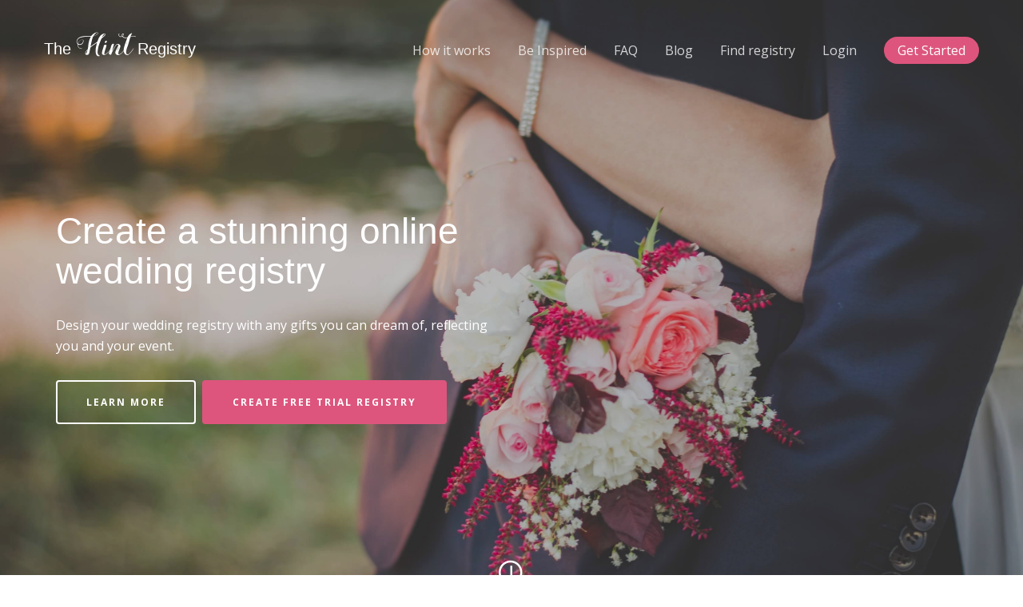

--- FILE ---
content_type: text/html; charset=utf-8
request_url: https://www.hintregistry.co.uk/wedding
body_size: 11755
content:


<!DOCTYPE html>
<!--[if lt IE 7]>      <html class="no-js lt-ie9 lt-ie8 lt-ie7"> <![endif]-->
<!--[if IE 7]>         <html class="no-js lt-ie9 lt-ie8"> <![endif]-->
<!--[if IE 8]>         <html class="no-js lt-ie9"> <![endif]-->
<!--[if gt IE 8]><!-->
<html class="no-js">
<!--<![endif]-->
<head>
    <script>var currencySymbol="£";</script>
    
    <!-- Google Analytics Content Experiment code -->
    
        <script>
            function utmx_section() { } function utmx() { } (function () {
                var
                    k = '120663079-2', d = document, l = d.location, c = d.cookie;
                if (l.search.indexOf('utm_expid=' + k) > 0) return;
                function f(n) {
                    if (c) {
                        var i = c.indexOf(n + '='); if (i > -1) {
                            var j = c.
                                indexOf(';', i); return escape(c.substring(i + n.length + 1, j < 0 ? c.
                                    length : j))
                        }
                    }
                } var x = f('__utmx'), xx = f('__utmxx'), h = l.hash; d.write(
                    '<sc' + 'ript src="' + 'http' + (l.protocol == 'https:' ? 's://ssl' :
                        '://www') + '.google-analytics.com/ga_exp.js?' + 'utmxkey=' + k +
                    '&utmx=' + (x ? x : '') + '&utmxx=' + (xx ? xx : '') + '&utmxtime=' + new Date().
                        valueOf() + (h ? '&utmxhash=' + escape(h.substr(1)) : '') +
                    '" type="text/javascript" charset="utf-8"><\/sc' + 'ript>')
            })();
        </script>
        <script>utmx('url', 'A/B');</script>
        <!-- End of Google Analytics Content Experiment code -->
    


    

    
        <script>
            var _rollbarConfig = {
                accessToken: "0b64d3d725184706b2f6954f4ac32d24",
                captureUncaught: true,
                captureUnhandledRejections: true,
                payload: {
                    environment: "Production:www.hintregistry.co.uk",
                    sessionId: "4000410b-0000-ef00-b63f-84710c7967bb"
                }
            };
            // Rollbar Snippet
            !function (r) { function e(n) { if (o[n]) return o[n].exports; var t = o[n] = { exports: {}, id: n, loaded: !1 }; return r[n].call(t.exports, t, t.exports, e), t.loaded = !0, t.exports } var o = {}; return e.m = r, e.c = o, e.p = "", e(0) }([function (r, e, o) { "use strict"; var n = o(1), t = o(4); _rollbarConfig = _rollbarConfig || {}, _rollbarConfig.rollbarJsUrl = _rollbarConfig.rollbarJsUrl || "https://cdnjs.cloudflare.com/ajax/libs/rollbar.js/2.4.1/rollbar.min.js", _rollbarConfig.async = void 0 === _rollbarConfig.async || _rollbarConfig.async; var a = n.setupShim(window, _rollbarConfig), l = t(_rollbarConfig); window.rollbar = n.Rollbar, a.loadFull(window, document, !_rollbarConfig.async, _rollbarConfig, l) }, function (r, e, o) { "use strict"; function n(r) { return function () { try { return r.apply(this, arguments) } catch (r) { try { console.error("[Rollbar]: Internal error", r) } catch (r) { } } } } function t(r, e) { this.options = r, this._rollbarOldOnError = null; var o = s++; this.shimId = function () { return o }, "undefined" != typeof window && window._rollbarShims && (window._rollbarShims[o] = { handler: e, messages: [] }) } function a(r, e) { if (r) { var o = e.globalAlias || "Rollbar"; if ("object" == typeof r[o]) return r[o]; r._rollbarShims = {}, r._rollbarWrappedError = null; var t = new p(e); return n(function () { e.captureUncaught && (t._rollbarOldOnError = r.onerror, i.captureUncaughtExceptions(r, t, !0), i.wrapGlobals(r, t, !0)), e.captureUnhandledRejections && i.captureUnhandledRejections(r, t, !0); var n = e.autoInstrument; return e.enabled !== !1 && (void 0 === n || n === !0 || "object" == typeof n && n.network) && r.addEventListener && (r.addEventListener("load", t.captureLoad.bind(t)), r.addEventListener("DOMContentLoaded", t.captureDomContentLoaded.bind(t))), r[o] = t, t })() } } function l(r) { return n(function () { var e = this, o = Array.prototype.slice.call(arguments, 0), n = { shim: e, method: r, args: o, ts: new Date }; window._rollbarShims[this.shimId()].messages.push(n) }) } var i = o(2), s = 0, d = o(3), c = function (r, e) { return new t(r, e) }, p = d.bind(null, c); t.prototype.loadFull = function (r, e, o, t, a) { var l = function () { var e; if (void 0 === r._rollbarDidLoad) { e = new Error("rollbar.js did not load"); for (var o, n, t, l, i = 0; o = r._rollbarShims[i++];) for (o = o.messages || []; n = o.shift() ;) for (t = n.args || [], i = 0; i < t.length; ++i) if (l = t[i], "function" == typeof l) { l(e); break } } "function" == typeof a && a(e) }, i = !1, s = e.createElement("script"), d = e.getElementsByTagName("script")[0], c = d.parentNode; s.crossOrigin = "", s.src = t.rollbarJsUrl, o || (s.async = !0), s.onload = s.onreadystatechange = n(function () { if (!(i || this.readyState && "loaded" !== this.readyState && "complete" !== this.readyState)) { s.onload = s.onreadystatechange = null; try { c.removeChild(s) } catch (r) { } i = !0, l() } }), c.insertBefore(s, d) }, t.prototype.wrap = function (r, e, o) { try { var n; if (n = "function" == typeof e ? e : function () { return e || {} }, "function" != typeof r) return r; if (r._isWrap) return r; if (!r._rollbar_wrapped && (r._rollbar_wrapped = function () { o && "function" == typeof o && o.apply(this, arguments); try { return r.apply(this, arguments) } catch (o) { var e = o; throw e && ("string" == typeof e && (e = new String(e)), e._rollbarContext = n() || {}, e._rollbarContext._wrappedSource = r.toString(), window._rollbarWrappedError = e), e } }, r._rollbar_wrapped._isWrap = !0, r.hasOwnProperty)) for (var t in r) r.hasOwnProperty(t) && (r._rollbar_wrapped[t] = r[t]); return r._rollbar_wrapped } catch (e) { return r } }; for (var u = "log,debug,info,warn,warning,error,critical,global,configure,handleUncaughtException,handleUnhandledRejection,captureEvent,captureDomContentLoaded,captureLoad".split(","), f = 0; f < u.length; ++f) t.prototype[u[f]] = l(u[f]); r.exports = { setupShim: a, Rollbar: p } }, function (r, e) { "use strict"; function o(r, e, o) { if (r) { var t; "function" == typeof e._rollbarOldOnError ? t = e._rollbarOldOnError : r.onerror && !r.onerror.belongsToShim && (t = r.onerror, e._rollbarOldOnError = t); var a = function () { var o = Array.prototype.slice.call(arguments, 0); n(r, e, t, o) }; a.belongsToShim = o, r.onerror = a } } function n(r, e, o, n) { r._rollbarWrappedError && (n[4] || (n[4] = r._rollbarWrappedError), n[5] || (n[5] = r._rollbarWrappedError._rollbarContext), r._rollbarWrappedError = null), e.handleUncaughtException.apply(e, n), o && o.apply(r, n) } function t(r, e, o) { if (r) { "function" == typeof r._rollbarURH && r._rollbarURH.belongsToShim && r.removeEventListener("unhandledrejection", r._rollbarURH); var n = function (r) { var o, n, t; try { o = r.reason } catch (r) { o = void 0 } try { n = r.promise } catch (r) { n = "[unhandledrejection] error getting `promise` from event" } try { t = r.detail, !o && t && (o = t.reason, n = t.promise) } catch (r) { t = "[unhandledrejection] error getting `detail` from event" } o || (o = "[unhandledrejection] error getting `reason` from event"), e && e.handleUnhandledRejection && e.handleUnhandledRejection(o, n) }; n.belongsToShim = o, r._rollbarURH = n, r.addEventListener("unhandledrejection", n) } } function a(r, e, o) { if (r) { var n, t, a = "EventTarget,Window,Node,ApplicationCache,AudioTrackList,ChannelMergerNode,CryptoOperation,EventSource,FileReader,HTMLUnknownElement,IDBDatabase,IDBRequest,IDBTransaction,KeyOperation,MediaController,MessagePort,ModalWindow,Notification,SVGElementInstance,Screen,TextTrack,TextTrackCue,TextTrackList,WebSocket,WebSocketWorker,Worker,XMLHttpRequest,XMLHttpRequestEventTarget,XMLHttpRequestUpload".split(","); for (n = 0; n < a.length; ++n) t = a[n], r[t] && r[t].prototype && l(e, r[t].prototype, o) } } function l(r, e, o) { if (e.hasOwnProperty && e.hasOwnProperty("addEventListener")) { for (var n = e.addEventListener; n._rollbarOldAdd && n.belongsToShim;) n = n._rollbarOldAdd; var t = function (e, o, t) { n.call(this, e, r.wrap(o), t) }; t._rollbarOldAdd = n, t.belongsToShim = o, e.addEventListener = t; for (var a = e.removeEventListener; a._rollbarOldRemove && a.belongsToShim;) a = a._rollbarOldRemove; var l = function (r, e, o) { a.call(this, r, e && e._rollbar_wrapped || e, o) }; l._rollbarOldRemove = a, l.belongsToShim = o, e.removeEventListener = l } } r.exports = { captureUncaughtExceptions: o, captureUnhandledRejections: t, wrapGlobals: a } }, function (r, e) { "use strict"; function o(r, e) { this.impl = r(e, this), this.options = e, n(o.prototype) } function n(r) { for (var e = function (r) { return function () { var e = Array.prototype.slice.call(arguments, 0); if (this.impl[r]) return this.impl[r].apply(this.impl, e) } }, o = "log,debug,info,warn,warning,error,critical,global,configure,handleUncaughtException,handleUnhandledRejection,_createItem,wrap,loadFull,shimId,captureEvent,captureDomContentLoaded,captureLoad".split(","), n = 0; n < o.length; n++) r[o[n]] = e(o[n]) } o.prototype._swapAndProcessMessages = function (r, e) { this.impl = r(this.options); for (var o, n, t; o = e.shift() ;) n = o.method, t = o.args, this[n] && "function" == typeof this[n] && ("captureDomContentLoaded" === n || "captureLoad" === n ? this[n].apply(this, [t[0], o.ts]) : this[n].apply(this, t)); return this }, r.exports = o }, function (r, e) { "use strict"; r.exports = function (r) { return function (e) { if (!e && !window._rollbarInitialized) { r = r || {}; for (var o, n, t = r.globalAlias || "Rollbar", a = window.rollbar, l = function (r) { return new a(r) }, i = 0; o = window._rollbarShims[i++];) n || (n = o.handler), o.handler._swapAndProcessMessages(l, o.messages); window[t] = n, window._rollbarInitialized = !0 } } } }]);
            // End Rollbar Snippet
        </script>

    

    <!-- Google tag (gtag.js) -->
    <script async src="https://www.googletagmanager.com/gtag/js?id=G-YKMNJSYX0F"></script>
    <script>
        window.dataLayer = window.dataLayer || [];
        function gtag() { dataLayer.push(arguments); }
        gtag('js', new Date());

        gtag('config', 'G-YKMNJSYX0F');



    </script>

    <meta charset="utf-8">
    <meta http-equiv="X-UA-Compatible" content="IE=edge">
    <title>Online wedding registry - The Hint Registry</title>
        <meta name="viewport" content="width=device-width, initial-scale=1, user-scalable=no" />
    <meta name="description" content="The Hint Online Wedding Registry is the perfect tool to organise the gift giving of your wedding. Flexible, easy to use and easy to share Bridal Registry." />
    <meta name="keywords" content="registry, wedding, engagement, birthday" />
    <meta name="author" content="The Hint Registry Pty Ltd" />



    <!-- Facebook and Twitter integration -->
    <meta property="fb:app_id" content="205097523215419" />
    <meta property="og:title" content="Online wedding registry" />
    <meta property="og:image" content="https://www.thehintregistry.com.au/images/wedding.jpg" />
    <meta property="og:type" content="website" />
    <meta property="og:site_name" content="The Hint Registry" />
        <meta property="og:url" content="https://www.hintregistry.co.uk/wedding" />
    <meta property="og:description" content="The Hint Online Wedding Registry is the perfect tool to organise the gift giving of your wedding. Flexible, easy to use and easy to share Bridal Registry." />
    <meta name="twitter:title" content="Online wedding registry" />
    <meta name="twitter:image" content="https://www.thehintregistry.com.au/images/wedding.jpg" />
        <meta property="twitter:url" content="https://www.hintregistry.co.uk/wedding" />
    <meta name="twitter:card" content="" />

        <link rel="canonical" href="https://www.hintregistry.co.uk/wedding" />

    <!-- from favicon-generator.org -->
    <link rel="apple-touch-icon" sizes="57x57" href="/apple-icon-57x57.png">
    <link rel="apple-touch-icon" sizes="60x60" href="/apple-icon-60x60.png">
    <link rel="apple-touch-icon" sizes="72x72" href="/apple-icon-72x72.png">
    <link rel="apple-touch-icon" sizes="76x76" href="/apple-icon-76x76.png">
    <link rel="apple-touch-icon" sizes="114x114" href="/apple-icon-114x114.png">
    <link rel="apple-touch-icon" sizes="120x120" href="/apple-icon-120x120.png">
    <link rel="apple-touch-icon" sizes="144x144" href="/apple-icon-144x144.png">
    <link rel="apple-touch-icon" sizes="152x152" href="/apple-icon-152x152.png">
    <link rel="apple-touch-icon" sizes="180x180" href="/apple-icon-180x180.png">
    <link rel="icon" type="image/png" sizes="192x192" href="/android-icon-192x192.png">
    <link rel="icon" type="image/png" sizes="32x32" href="/favicon-32x32.png">
    <link rel="icon" type="image/png" sizes="96x96" href="/favicon-96x96.png">
    <link rel="icon" type="image/png" sizes="16x16" href="/favicon-16x16.png">
    <link rel="manifest" href="/manifest.json">
    <meta name="msapplication-TileColor" content="#ffffff">
    <meta name="msapplication-TileImage" content="/ms-icon-144x144.png">
    <meta name="theme-color" content="#ffffff">

    <!-- Google Fonts -->
    <link href='https://fonts.googleapis.com/css?family=Open+Sans:400,300,700|Monsterrat:400,700|Merriweather:400,300italic,700' rel='stylesheet' type='text/css'>

    <!-- Font Awesome -->
    <link rel="stylesheet" href="https://maxcdn.bootstrapcdn.com/font-awesome/4.5.0/css/font-awesome.min.css">

    
        <link rel="stylesheet" href="/css/site.min.css?v=QRUYRNBnYj9rTVNmMqvLa1Z3Ovq9xU1Eaj9B4RcAMfA">
    

    <!-- Animate.css -->
    


    <!-- Bootstrap  -->
    



    <!-- Cards -->
    



    <!-- Date picker -->
    


    <!-- Social buttons -->
    


    <!-- Owl Carousel -->
    



    <!-- Bootstrap Select (for dropdown) -->
    



    <!-- File input -->
    


    <!-- Modernizr JS -->
    <script src="/js/modernizr-2.6.2.min.js" async></script>
    <!-- FOR IE9 below -->
    <!--[if lt IE 9]>
    <script src="js/respond.min.js"></script>
    <![endif]-->


</head>
<body>
    <div id="k-page">
        
<nav class="k-nav-style-1 affix" role="navigation" data-offcanvass-position="k-offcanvass-left">
    <div class="container">
        <div class="row">
        <div class="col-lg-3 col-md-3 col-sm-4 col-xs-12 k-logo" style="padding-left:0px;padding-right:0px">
            <a href="#" class="js-k-mobile-toggle k-nav-toggle"><i></i></a>
            <a href="/">The <span class="font-brand" style="font-size:xx-large;line-height:.3em">Hint</span> Registry</a>

        </div>


       

    <div class="col-lg-9 col-md-9 col-sm-8 text-center k-link-wrap"   style="padding-left:0px;padding-right:0px">
        <form method="post" id="logoutForm" class="navbar-right" action="/Account/LogOff">
            <ul data-offcanvass="yes">

                    <li><a href="/Home/Howitworks">How it works</a></li>
                    <li><a href="/sample">Be Inspired</a></li>
                    <li><a href="/Home/Faq">FAQ</a></li>
                    <li><a href="/Blog">Blog</a></li>
                    <li class="hidden-sm"><a href="/find">Find registry</a></li>
                    <li><a href="/Account/Login">Login</a></li>


                    <li><a href="#Register" class="call-to-action">Get Started</a></li>
                     
            </ul>
        <input name="__RequestVerificationToken" type="hidden" value="CfDJ8Azt9LB6VCRCisq_Z7Q4mDM1DBTgrdwhM6cOio17nc9E1LzSIaterKbXsbqXozJgtYlY3QZ3MuAcC4A5LB5EkqrZROnMWDoBcpnyL-ghBkYendxAIaYOk7oDcz_Dr41jWF-Uiwe4yL7eD1Xvoty8m04" /></form>
    </div>

    </div>
        </div>
</nav>
                



        



<div class="k-cover js-full-height nav-offset" data-stellar-background-ratio="0.5" data-next="yes" style="background-image: url(/images/wedding.jpg)">
    <span class="scroll-btn wow fadeInUp scroll-next" data-wow-duration="1s" data-wow-delay="1.0s">
        <a href="#">

            <span class="fa-stack fa-lg" style="margin-bottom:20px">
                <i class="fa fa-circle-thin fa-stack-2x"></i>
                <i class="fa fa-long-arrow-down fa-stack-1x"></i>
            </span>

        </a>
    </span>
    <div class="k-overlay"></div>
    <div class="k-cover-text">
        <div class="container">
            <div class="row">
                <div class="col-md-6 full-height js-full-height">
                    <div class="k-cover-intro">

                        <h1 class="cover-text-lead wow fadeInUp" data-wow-duration="1s" data-wow-delay=".5s">
                                Create a stunning online wedding registry
                        </h1>
                        <h2 class="cover-text-sublead wow fadeInUp hidden-xs" data-wow-duration="1s" data-wow-delay=".8s">
                                Design your wedding registry with any gifts you can dream of, reflecting you and your event.
                        </h2>
                        <a href="#LearnMore" class="btn btn-info btn-outline btn-lg scroll-next">Learn more</a>
                        <a href="#Register" class="btn btn-lg btn-danger">Create Free Trial Registry</a>
                    </div>
                </div>
            </div>
        </div>
    </div>
</div>

<div class="h-summary" id="LearnMore">
    <div class="container">
        <div class="row h-summary-title">
            <div class="col-md-6 col-md-offset-3 text-center">
                <h2 class="k-heading wow fadeInUp" data-wow-duration="1s" data-wow-delay=".2s">The <span class="font-brand">Hint</span> Registry</h2>
                <p class="wow fadeInUp" data-wow-duration="1s" data-wow-delay=".8s">Australian couples love us because we are...</p>

            </div>
        </div>
        <div class="row">
            <div class="col-md-4 col-sm-6 col-xs-6 col-xxs-12 k-feature wow fadeInUp" data-wow-duration="1s" data-wow-delay="0.1s">
                <div class="k-icon"><i class="fa fa-gift"></i></div>
                <div class="k-desc">
                    <h3>Flexible  </h3>
                    <p>Create a combinations of gifts or one large gift for all of your guests to contribute towards</p>
                </div>
            </div>
            <div class="col-md-4 col-sm-6 col-xs-6 col-xxs-12 k-feature wow fadeInUp" data-wow-duration="1s" data-wow-delay="0.2s">
                <div class="k-icon"><i class="fa fa-forumbee"></i></div>
                <div class="k-desc">
                    <h3>Sophisticated </h3>
                    <p>Rather than directly asking your guests to give money, let them contribute to a specific gift or experience which they know you will cherish</p>
                </div>
            </div>
            <div class="clearfix visible-sm-block visible-xs-block"></div>
            <div class="col-md-4 col-sm-6 col-xs-6 col-xxs-12 k-feature wow fadeInUp" data-wow-duration="1s" data-wow-delay="0.3s">
                <div class="k-icon"><i class="fa fa-diamond"></i></div>
                <div class="k-desc">
                    <h3>Valuable   </h3>
                    <p>We transfer the funds we receive from your guests to you. Avoid the expensive handling and gift wrapping fees charged by traditional registries</p>
                </div>
            </div>

        </div>
        <div class="row p-b">
            <div class="col-md-12 text-center wow fadeInUp" data-wow-duration="1s" data-wow-delay="0.3s"><a class="btn btn-outline btn-default btn-lg" href="/Home/Howitworks">How it works...</a></div>
        </div>
    </div>
</div>



<div class="k-owl p-b">
    <div class="container">
        <div class="row k-content-item">
            <div class="col-sm-6">
                <div id="owl-demo-1" class="owl-carousel">
                    <a class="image-link" href="/sample/wedding">
                        <div class="item">
                            <img class="img-responsive img-rounded" src="/images/carousel/wedding-combination.jpg" alt="wedding">
                        </div>
                    </a>
                    <a class="image-link" href="/sample/wedding-homewares">
                        <div class="item">
                            <img class="img-responsive img-rounded" src="/images/carousel/wedding-homewares.jpg" alt="wedding-homewares">
                        </div>
                    </a>
                    <a class="image-link" href="/sample/wedding-honeymoon">
                        <div class="item">
                            <img class="img-responsive img-rounded" src="/images/carousel/wedding-honeymoon.jpg" alt="wedding-honeymoon">
                        </div>
                    </a>
                    <a class="image-link" href="/sample/wedding-wishingwell">
                        <div class="item">
                            <img class="img-responsive img-rounded" src="/images/carousel/wedding-wishingwell.jpg" alt="wedding-wshingwell">
                        </div>
                    </a>
                    <a class="image-link" href="/sample/babyshower">
                        <div class="item">
                            <img class="img-responsive img-rounded" src="/images/carousel/babyshower.jpg" alt="babyshower">
                        </div>
                    </a>
                </div>
            </div>
            <div class="col-sm-6 k-content-description wow fadeInUp" data-wow-duration="1s" data-wow-delay="0.2s">
                <h2>Wedding Registry Inspiration</h2>

                <p>Be inspired! We have sample registries for homewares, honeymoon, combination of gifts and wishing well.</p>

                <a class="btn btn-success btn-outline btn-lg" href="/sample">Explore Sample Registries...</a>

                <p></p>
                <p>Creating a registry is easy. We include example wedding gifts to get you started.</p>
            </div>
        </div>
    </div>
</div>

<script src="//connect.facebook.net/en_GB/sdk.js#xfbml=1&autoLogAppEvents=1&version=v3.2&appId=205097523215419" async></script>

<div class="h-summary">
    <div class="container">
        <div class="row p-b">
            <div class="row h-summary-title">
                <div class="col-md-6 col-md-offset-3 text-center">
                    <h2 class="k-heading wow fadeInUp" data-wow-duration="1s" data-wow-delay=".2s">Testimonials</h2>
                    <h3 class="k-heading wow fadeInUp" data-wow-duration="1s" data-wow-delay=".2s">
                        <i class="fa fa-star"></i>
                        <i class="fa fa-star"></i>
                        <i class="fa fa-star"></i>
                        <i class="fa fa-star"></i>
                        <i class="fa fa-star"></i>
                    </h3>
                    <p class="wow fadeInUp" data-wow-duration="1s" data-wow-delay=".8s">Hear from our satisfied customers below <br />(all reviews are from our Facebook page)</p>
                </div>
                <div class="col-md-4">
                    <div class="fb-post"
                         data-href="https://www.facebook.com/cat.mayne/posts/2203425416368487"
                         data-width="300"></div>
                </div>
                <div class="col-md-4 hidden-md">
                    <div class="fb-post"
                         data-href="https://www.facebook.com/holly.loughran.9/posts/10157215244707046"
                         data-width="300" style=""></div>
                </div>
                <div class="col-md-4 col-md-offset-3 col-lg-offset-0">
                    <div class="fb-post"
                         data-href="https://www.facebook.com/simon.moore.39545/posts/10158689534455830"
                         data-width="300"></div>
                </div>

            </div>
        </div>
    </div>
</div>





            <div class="k-register-bar"></div>

<section class="k-register" id="Register">
    <div class="k-subscribe" style="background-image: url('/images/shutterstock_354527417-hangingflowers-resized.jpg');">
        <div class="k-overlay"></div>
        <div class="container form">
            <form class="form-inline" method="post" role="form" id="SubmitFormEmail" action="/Account/Register">
                <input type="hidden" value="" id="Source" name="Source" />
                <div class="row p-b">
                    <div class="col-md-6 col-md-offset-3 text-center">
                        <h2>Create Free Trial Registry</h2>
                        <p>Get started by creating a free trial registry in one easy step</p>
                        
                    </div>
                </div>
                <div class="row p-b text-center wow fadeInUp" data-wow-duration="1s" data-wow-delay="0.1s">
                    <div class="col-md-12">



                        <div class="form-group">
                            <i class="icon-mail2"></i>
                            <label class="sr-only" for="footer-style-1-email">Email</label>
                            <input type="email" class="form-control" id="footer-style-1-email" placeholder="Your Email" data-val="true" data-val-email="Email must be valid" data-val-regex="Email must be valid" data-val-regex-pattern="[A-Za-z0-9._%&#x2B;-]&#x2B;@[A-Za-z0-9.-]&#x2B;\.[A-Za-z]{2,4}" data-val-required="Email address required" name="Email" value="">
                        </div>

                        <div class="form-group">
                            <i class="icon-head"></i>
                            <label class="sr-only" for="footer-style-1-name">Password</label>

                            <input class="form-control" id="footer-style-1-name" placeholder="Choose Password" type="password" data-val="true" data-val-length="Password must be at least 6 characters long." data-val-length-max="100" data-val-length-min="6" data-val-required="Password required" maxlength="100" name="Password">
                        </div>

                        <button type="submit" class="btn btn-lg call-to-action">Create Free Trial Registry</button>

                    </div>
                    <span class="field-validation-valid" data-valmsg-for="Email" data-valmsg-replace="true"></span>
                    <span class="field-validation-valid" data-valmsg-for="Password" data-valmsg-replace="true"></span>
                    <input type="hidden" id="RecaptchaToken" name="RecaptchaToken" />
                </div>
            <input name="__RequestVerificationToken" type="hidden" value="CfDJ8Azt9LB6VCRCisq_Z7Q4mDM1DBTgrdwhM6cOio17nc9E1LzSIaterKbXsbqXozJgtYlY3QZ3MuAcC4A5LB5EkqrZROnMWDoBcpnyL-ghBkYendxAIaYOk7oDcz_Dr41jWF-Uiwe4yL7eD1Xvoty8m04" /></form>
            <div class="row text-center wow fadeInUp" data-wow-duration="1s" data-wow-delay="0.2s">
                <div class="col-md-12">

                    <form class="form-inline" method="post" role="form" id="SubmitFormSocial" action="/Account/ExternalLogin">
                        <h3>Or use social</h3>
                        <div class="social-login">
                            <div class="row">
                                <div class="col-btn col-xs-12 col-sm-4 col-sm-offset-4">
                                    <button name="provider" type="submit" value="Facebook" class="btn btn-social btn-facebook">
                                        <span class="fa fa-facebook"></span> Use Facebook
                                    </button>
                                    <button name="provider" type="submit" value="Google" class="btn btn-social btn-google">
                                        <span class="fa fa-google"></span> &nbsp;Use Google
                                    </button>
                                </div>
                            </div>

                        </div>

                    <input name="__RequestVerificationToken" type="hidden" value="CfDJ8Azt9LB6VCRCisq_Z7Q4mDM1DBTgrdwhM6cOio17nc9E1LzSIaterKbXsbqXozJgtYlY3QZ3MuAcC4A5LB5EkqrZROnMWDoBcpnyL-ghBkYendxAIaYOk7oDcz_Dr41jWF-Uiwe4yL7eD1Xvoty8m04" /></form>
                </div>
            </div>

        </div>
    </div>
</section>



    <script src="https://www.google.com/recaptcha/api.js?onload=ReCaptchaCallbackV3&render=6LfUs8wUAAAAAN4pRMDziSM2ftnE8Q8PbElRy5GE"></script>
    <script type="text/javascript">
        var ReCaptchaCallbackV3 = function () {
            grecaptcha.ready(function () {
                grecaptcha.execute('6LfUs8wUAAAAAN4pRMDziSM2ftnE8Q8PbElRy5GE', { action: 'registerpage' }).then(function (token) {
                    document.getElementById("RecaptchaToken").value = token;
                });
            });

            // refresh token every minute to prevent expiration
            setInterval(function () {
                grecaptcha.execute('6LfUs8wUAAAAAN4pRMDziSM2ftnE8Q8PbElRy5GE', { action: 'registerpage' }).then(function (token) {
                    document.getElementById("RecaptchaToken").value = token;
                });
            }, 60000);
        };
    </script>



        

        <div class="k-footer-style-3">
            <div class="container">
                <div class="row p-b">
                    <div class="col-md-3 col-sm-6 k-footer-widget wow fadeInUp" data-wow-duration="1s" data-wow-delay=".1s">
                        <div class="k-logo">The <span class="font-brand">Hint</span> Registry</div>
                        <p class="k-copyright">
                            &copy; 2015-2026 The Hint Registry Pty Ltd <br />
                            <a href="mailto:hello@hintregistry.co.uk"><i class="fa fa-envelope-o fa-fw"></i> Email us</a>
<p><a href="/terms.pdf">Terms and conditions</a></p>

                        
                        
                        <img src="/images/comodo_secure_seal_100x85_transp.png" />

                        </p>
                    </div>
                    <div class="col-md-3 col-sm-6 k-footer-widget wow fadeInUp" data-wow-duration="1s" data-wow-delay=".2s">
                        <h3>Navigate</h3>
                        <ul class="k-links">
                            <li><a href="/">Home</a></li>
                            <li><a href="/find">Find a registry</a></li>
                            <li><a href="/Home/Howitworks">How it works</a></li>
                            <li><a href="/Home/Faq">FAQ</a></li>
                            <li><a href="/sample">Be Inspired</a></li>
                            <li><a href="/Home/OurStory">Our Story</a></li>
                            <li><a href="/Home/SiteMap">Site Map</a></li>
                        </ul>
                    </div>
                    <div class="clearfix visible-sm-block"></div>
                    <div class="col-md-3 col-sm-6 k-footer-widget wow fadeInUp" data-wow-duration="1s" data-wow-delay="0.3s">
                        <h3>Connect</h3>
                        <ul class="k-links k-social">
                            <li><a href="/Blog"><i class="fa fa-newspaper-o fa-fw"></i> Blog</a></li>
                            <li><a href="https://www.facebook.com/thehintregistry/"><i class="fa fa-facebook fa-fw"></i> Facebook</a></li>
                            <li><a href="http://instagram.com/thehintregistry"><i class="fa fa-instagram fa-fw"></i> Instagram</a></li>
                            <li><a href="https://twitter.com/thehintregistry"><i class="fa fa-twitter fa-fw"></i> Twitter</a></li>
                        </ul>
                    </div>
                    <div class="col-md-3 col-sm-6 k-footer-widget wow fadeInUp" data-wow-duration="1s" data-wow-delay="0.4s">
                        <h3>About</h3>
                        <div id="CommResult"></div>
                        <ul class="k-links k-social">
                            <li><a href="/Home/OurStory"><i class="fa fa-book fa-fw"></i> Our Story</a></li>
                            <li><a href="mailto:hello@hintregistry.co.uk"><i class="fa fa-envelope-o fa-fw"></i> Email us</a></li>

                        </ul>
                        The Hint Registry is a stunning online registry platform for <a href="/wedding">weddings</a> and other special events
                        <br />
                        <ul class="k-links k-social">
                            <li><a href="https://www.thehintregistry.com.au">Australia website</a></li>
                            <li><a href="https://www.hintregistry.co.uk">United Kingdom website</a></li>
                            <li><a href="https://www.hintregistry.co.nz">New Zealand website</a></li>
                        </ul>
                        <div class="clearfix visible-sm-block"></div>

                    </div>
                    <div class="k-made">
                        <div class="col-sm-12 wow fadeInUp" data-wow-duration="1s" data-wow-delay=".5s">
                            
                        </div>
                    </div>
                </div>
            </div>


            <!-- END footer -->

        </div>
        <!-- END page-->
    </div>

    
        <script src="/js/site.min.js?v=Fd9wPuG26n6E0UxR_4JuOfaP2dMegwdO21k7GJi8uBw"></script>
    

    


        
            <script>
      (function(i,s,o,g,r,a,m){i['GoogleAnalyticsObject']=r;i[r]=i[r]||function(){
      (i[r].q=i[r].q||[]).push(arguments)},i[r].l=1*new Date();a=s.createElement(o),
      m=s.getElementsByTagName(o)[0];a.async=1;a.src=g;m.parentNode.insertBefore(a,m)
      })(window,document,'script','https://www.google-analytics.com/analytics.js','ga');

      ga('create', 'UA-76700920-1', { 'siteSpeedSampleRate': 100 });

      ga('require', 'linkid');
      ga('send', 'pageview');

            </script>
        


        <!-- validation -->
        
        
            <script src="/lib/jquery-validation/dist/jquery.validate.min.js"></script>
        

        <!-- validation -->
        
        
            <script src="/lib/jquery-validation-unobtrusive/jquery.validate.unobtrusive.min.js"></script>
        




    
    <script type="text/javascript">
        function setCookie(name, value, days) {
            var date = new Date();
            date.setTime(date.getTime() + (days * 24 * 60 * 60 * 1000));
            var expires = "; expires=" + date.toGMTString();
            document.cookie = name + "=" + value + expires + ";path=/";
        }
        function getParam(p) {
            var match = RegExp('[?&]' + p + '=([^&]*)').exec(window.location.search);
            return match && decodeURIComponent(match[1].replace(/\+/g, ' '));
        }
        var gclid = getParam('gclid');
        if (gclid) {
            var gclsrc = getParam('gclsrc');
            if (!gclsrc || gclsrc.indexOf('aw') !== -1) {
                setCookie('gclid', gclid, 90);
            }
        }
    </script>


</body>


</html>


--- FILE ---
content_type: text/html; charset=utf-8
request_url: https://www.google.com/recaptcha/api2/anchor?ar=1&k=6LfUs8wUAAAAAN4pRMDziSM2ftnE8Q8PbElRy5GE&co=aHR0cHM6Ly93d3cuaGludHJlZ2lzdHJ5LmNvLnVrOjQ0Mw..&hl=en&v=N67nZn4AqZkNcbeMu4prBgzg&size=invisible&anchor-ms=20000&execute-ms=30000&cb=kdlqngvvabz9
body_size: 49854
content:
<!DOCTYPE HTML><html dir="ltr" lang="en"><head><meta http-equiv="Content-Type" content="text/html; charset=UTF-8">
<meta http-equiv="X-UA-Compatible" content="IE=edge">
<title>reCAPTCHA</title>
<style type="text/css">
/* cyrillic-ext */
@font-face {
  font-family: 'Roboto';
  font-style: normal;
  font-weight: 400;
  font-stretch: 100%;
  src: url(//fonts.gstatic.com/s/roboto/v48/KFO7CnqEu92Fr1ME7kSn66aGLdTylUAMa3GUBHMdazTgWw.woff2) format('woff2');
  unicode-range: U+0460-052F, U+1C80-1C8A, U+20B4, U+2DE0-2DFF, U+A640-A69F, U+FE2E-FE2F;
}
/* cyrillic */
@font-face {
  font-family: 'Roboto';
  font-style: normal;
  font-weight: 400;
  font-stretch: 100%;
  src: url(//fonts.gstatic.com/s/roboto/v48/KFO7CnqEu92Fr1ME7kSn66aGLdTylUAMa3iUBHMdazTgWw.woff2) format('woff2');
  unicode-range: U+0301, U+0400-045F, U+0490-0491, U+04B0-04B1, U+2116;
}
/* greek-ext */
@font-face {
  font-family: 'Roboto';
  font-style: normal;
  font-weight: 400;
  font-stretch: 100%;
  src: url(//fonts.gstatic.com/s/roboto/v48/KFO7CnqEu92Fr1ME7kSn66aGLdTylUAMa3CUBHMdazTgWw.woff2) format('woff2');
  unicode-range: U+1F00-1FFF;
}
/* greek */
@font-face {
  font-family: 'Roboto';
  font-style: normal;
  font-weight: 400;
  font-stretch: 100%;
  src: url(//fonts.gstatic.com/s/roboto/v48/KFO7CnqEu92Fr1ME7kSn66aGLdTylUAMa3-UBHMdazTgWw.woff2) format('woff2');
  unicode-range: U+0370-0377, U+037A-037F, U+0384-038A, U+038C, U+038E-03A1, U+03A3-03FF;
}
/* math */
@font-face {
  font-family: 'Roboto';
  font-style: normal;
  font-weight: 400;
  font-stretch: 100%;
  src: url(//fonts.gstatic.com/s/roboto/v48/KFO7CnqEu92Fr1ME7kSn66aGLdTylUAMawCUBHMdazTgWw.woff2) format('woff2');
  unicode-range: U+0302-0303, U+0305, U+0307-0308, U+0310, U+0312, U+0315, U+031A, U+0326-0327, U+032C, U+032F-0330, U+0332-0333, U+0338, U+033A, U+0346, U+034D, U+0391-03A1, U+03A3-03A9, U+03B1-03C9, U+03D1, U+03D5-03D6, U+03F0-03F1, U+03F4-03F5, U+2016-2017, U+2034-2038, U+203C, U+2040, U+2043, U+2047, U+2050, U+2057, U+205F, U+2070-2071, U+2074-208E, U+2090-209C, U+20D0-20DC, U+20E1, U+20E5-20EF, U+2100-2112, U+2114-2115, U+2117-2121, U+2123-214F, U+2190, U+2192, U+2194-21AE, U+21B0-21E5, U+21F1-21F2, U+21F4-2211, U+2213-2214, U+2216-22FF, U+2308-230B, U+2310, U+2319, U+231C-2321, U+2336-237A, U+237C, U+2395, U+239B-23B7, U+23D0, U+23DC-23E1, U+2474-2475, U+25AF, U+25B3, U+25B7, U+25BD, U+25C1, U+25CA, U+25CC, U+25FB, U+266D-266F, U+27C0-27FF, U+2900-2AFF, U+2B0E-2B11, U+2B30-2B4C, U+2BFE, U+3030, U+FF5B, U+FF5D, U+1D400-1D7FF, U+1EE00-1EEFF;
}
/* symbols */
@font-face {
  font-family: 'Roboto';
  font-style: normal;
  font-weight: 400;
  font-stretch: 100%;
  src: url(//fonts.gstatic.com/s/roboto/v48/KFO7CnqEu92Fr1ME7kSn66aGLdTylUAMaxKUBHMdazTgWw.woff2) format('woff2');
  unicode-range: U+0001-000C, U+000E-001F, U+007F-009F, U+20DD-20E0, U+20E2-20E4, U+2150-218F, U+2190, U+2192, U+2194-2199, U+21AF, U+21E6-21F0, U+21F3, U+2218-2219, U+2299, U+22C4-22C6, U+2300-243F, U+2440-244A, U+2460-24FF, U+25A0-27BF, U+2800-28FF, U+2921-2922, U+2981, U+29BF, U+29EB, U+2B00-2BFF, U+4DC0-4DFF, U+FFF9-FFFB, U+10140-1018E, U+10190-1019C, U+101A0, U+101D0-101FD, U+102E0-102FB, U+10E60-10E7E, U+1D2C0-1D2D3, U+1D2E0-1D37F, U+1F000-1F0FF, U+1F100-1F1AD, U+1F1E6-1F1FF, U+1F30D-1F30F, U+1F315, U+1F31C, U+1F31E, U+1F320-1F32C, U+1F336, U+1F378, U+1F37D, U+1F382, U+1F393-1F39F, U+1F3A7-1F3A8, U+1F3AC-1F3AF, U+1F3C2, U+1F3C4-1F3C6, U+1F3CA-1F3CE, U+1F3D4-1F3E0, U+1F3ED, U+1F3F1-1F3F3, U+1F3F5-1F3F7, U+1F408, U+1F415, U+1F41F, U+1F426, U+1F43F, U+1F441-1F442, U+1F444, U+1F446-1F449, U+1F44C-1F44E, U+1F453, U+1F46A, U+1F47D, U+1F4A3, U+1F4B0, U+1F4B3, U+1F4B9, U+1F4BB, U+1F4BF, U+1F4C8-1F4CB, U+1F4D6, U+1F4DA, U+1F4DF, U+1F4E3-1F4E6, U+1F4EA-1F4ED, U+1F4F7, U+1F4F9-1F4FB, U+1F4FD-1F4FE, U+1F503, U+1F507-1F50B, U+1F50D, U+1F512-1F513, U+1F53E-1F54A, U+1F54F-1F5FA, U+1F610, U+1F650-1F67F, U+1F687, U+1F68D, U+1F691, U+1F694, U+1F698, U+1F6AD, U+1F6B2, U+1F6B9-1F6BA, U+1F6BC, U+1F6C6-1F6CF, U+1F6D3-1F6D7, U+1F6E0-1F6EA, U+1F6F0-1F6F3, U+1F6F7-1F6FC, U+1F700-1F7FF, U+1F800-1F80B, U+1F810-1F847, U+1F850-1F859, U+1F860-1F887, U+1F890-1F8AD, U+1F8B0-1F8BB, U+1F8C0-1F8C1, U+1F900-1F90B, U+1F93B, U+1F946, U+1F984, U+1F996, U+1F9E9, U+1FA00-1FA6F, U+1FA70-1FA7C, U+1FA80-1FA89, U+1FA8F-1FAC6, U+1FACE-1FADC, U+1FADF-1FAE9, U+1FAF0-1FAF8, U+1FB00-1FBFF;
}
/* vietnamese */
@font-face {
  font-family: 'Roboto';
  font-style: normal;
  font-weight: 400;
  font-stretch: 100%;
  src: url(//fonts.gstatic.com/s/roboto/v48/KFO7CnqEu92Fr1ME7kSn66aGLdTylUAMa3OUBHMdazTgWw.woff2) format('woff2');
  unicode-range: U+0102-0103, U+0110-0111, U+0128-0129, U+0168-0169, U+01A0-01A1, U+01AF-01B0, U+0300-0301, U+0303-0304, U+0308-0309, U+0323, U+0329, U+1EA0-1EF9, U+20AB;
}
/* latin-ext */
@font-face {
  font-family: 'Roboto';
  font-style: normal;
  font-weight: 400;
  font-stretch: 100%;
  src: url(//fonts.gstatic.com/s/roboto/v48/KFO7CnqEu92Fr1ME7kSn66aGLdTylUAMa3KUBHMdazTgWw.woff2) format('woff2');
  unicode-range: U+0100-02BA, U+02BD-02C5, U+02C7-02CC, U+02CE-02D7, U+02DD-02FF, U+0304, U+0308, U+0329, U+1D00-1DBF, U+1E00-1E9F, U+1EF2-1EFF, U+2020, U+20A0-20AB, U+20AD-20C0, U+2113, U+2C60-2C7F, U+A720-A7FF;
}
/* latin */
@font-face {
  font-family: 'Roboto';
  font-style: normal;
  font-weight: 400;
  font-stretch: 100%;
  src: url(//fonts.gstatic.com/s/roboto/v48/KFO7CnqEu92Fr1ME7kSn66aGLdTylUAMa3yUBHMdazQ.woff2) format('woff2');
  unicode-range: U+0000-00FF, U+0131, U+0152-0153, U+02BB-02BC, U+02C6, U+02DA, U+02DC, U+0304, U+0308, U+0329, U+2000-206F, U+20AC, U+2122, U+2191, U+2193, U+2212, U+2215, U+FEFF, U+FFFD;
}
/* cyrillic-ext */
@font-face {
  font-family: 'Roboto';
  font-style: normal;
  font-weight: 500;
  font-stretch: 100%;
  src: url(//fonts.gstatic.com/s/roboto/v48/KFO7CnqEu92Fr1ME7kSn66aGLdTylUAMa3GUBHMdazTgWw.woff2) format('woff2');
  unicode-range: U+0460-052F, U+1C80-1C8A, U+20B4, U+2DE0-2DFF, U+A640-A69F, U+FE2E-FE2F;
}
/* cyrillic */
@font-face {
  font-family: 'Roboto';
  font-style: normal;
  font-weight: 500;
  font-stretch: 100%;
  src: url(//fonts.gstatic.com/s/roboto/v48/KFO7CnqEu92Fr1ME7kSn66aGLdTylUAMa3iUBHMdazTgWw.woff2) format('woff2');
  unicode-range: U+0301, U+0400-045F, U+0490-0491, U+04B0-04B1, U+2116;
}
/* greek-ext */
@font-face {
  font-family: 'Roboto';
  font-style: normal;
  font-weight: 500;
  font-stretch: 100%;
  src: url(//fonts.gstatic.com/s/roboto/v48/KFO7CnqEu92Fr1ME7kSn66aGLdTylUAMa3CUBHMdazTgWw.woff2) format('woff2');
  unicode-range: U+1F00-1FFF;
}
/* greek */
@font-face {
  font-family: 'Roboto';
  font-style: normal;
  font-weight: 500;
  font-stretch: 100%;
  src: url(//fonts.gstatic.com/s/roboto/v48/KFO7CnqEu92Fr1ME7kSn66aGLdTylUAMa3-UBHMdazTgWw.woff2) format('woff2');
  unicode-range: U+0370-0377, U+037A-037F, U+0384-038A, U+038C, U+038E-03A1, U+03A3-03FF;
}
/* math */
@font-face {
  font-family: 'Roboto';
  font-style: normal;
  font-weight: 500;
  font-stretch: 100%;
  src: url(//fonts.gstatic.com/s/roboto/v48/KFO7CnqEu92Fr1ME7kSn66aGLdTylUAMawCUBHMdazTgWw.woff2) format('woff2');
  unicode-range: U+0302-0303, U+0305, U+0307-0308, U+0310, U+0312, U+0315, U+031A, U+0326-0327, U+032C, U+032F-0330, U+0332-0333, U+0338, U+033A, U+0346, U+034D, U+0391-03A1, U+03A3-03A9, U+03B1-03C9, U+03D1, U+03D5-03D6, U+03F0-03F1, U+03F4-03F5, U+2016-2017, U+2034-2038, U+203C, U+2040, U+2043, U+2047, U+2050, U+2057, U+205F, U+2070-2071, U+2074-208E, U+2090-209C, U+20D0-20DC, U+20E1, U+20E5-20EF, U+2100-2112, U+2114-2115, U+2117-2121, U+2123-214F, U+2190, U+2192, U+2194-21AE, U+21B0-21E5, U+21F1-21F2, U+21F4-2211, U+2213-2214, U+2216-22FF, U+2308-230B, U+2310, U+2319, U+231C-2321, U+2336-237A, U+237C, U+2395, U+239B-23B7, U+23D0, U+23DC-23E1, U+2474-2475, U+25AF, U+25B3, U+25B7, U+25BD, U+25C1, U+25CA, U+25CC, U+25FB, U+266D-266F, U+27C0-27FF, U+2900-2AFF, U+2B0E-2B11, U+2B30-2B4C, U+2BFE, U+3030, U+FF5B, U+FF5D, U+1D400-1D7FF, U+1EE00-1EEFF;
}
/* symbols */
@font-face {
  font-family: 'Roboto';
  font-style: normal;
  font-weight: 500;
  font-stretch: 100%;
  src: url(//fonts.gstatic.com/s/roboto/v48/KFO7CnqEu92Fr1ME7kSn66aGLdTylUAMaxKUBHMdazTgWw.woff2) format('woff2');
  unicode-range: U+0001-000C, U+000E-001F, U+007F-009F, U+20DD-20E0, U+20E2-20E4, U+2150-218F, U+2190, U+2192, U+2194-2199, U+21AF, U+21E6-21F0, U+21F3, U+2218-2219, U+2299, U+22C4-22C6, U+2300-243F, U+2440-244A, U+2460-24FF, U+25A0-27BF, U+2800-28FF, U+2921-2922, U+2981, U+29BF, U+29EB, U+2B00-2BFF, U+4DC0-4DFF, U+FFF9-FFFB, U+10140-1018E, U+10190-1019C, U+101A0, U+101D0-101FD, U+102E0-102FB, U+10E60-10E7E, U+1D2C0-1D2D3, U+1D2E0-1D37F, U+1F000-1F0FF, U+1F100-1F1AD, U+1F1E6-1F1FF, U+1F30D-1F30F, U+1F315, U+1F31C, U+1F31E, U+1F320-1F32C, U+1F336, U+1F378, U+1F37D, U+1F382, U+1F393-1F39F, U+1F3A7-1F3A8, U+1F3AC-1F3AF, U+1F3C2, U+1F3C4-1F3C6, U+1F3CA-1F3CE, U+1F3D4-1F3E0, U+1F3ED, U+1F3F1-1F3F3, U+1F3F5-1F3F7, U+1F408, U+1F415, U+1F41F, U+1F426, U+1F43F, U+1F441-1F442, U+1F444, U+1F446-1F449, U+1F44C-1F44E, U+1F453, U+1F46A, U+1F47D, U+1F4A3, U+1F4B0, U+1F4B3, U+1F4B9, U+1F4BB, U+1F4BF, U+1F4C8-1F4CB, U+1F4D6, U+1F4DA, U+1F4DF, U+1F4E3-1F4E6, U+1F4EA-1F4ED, U+1F4F7, U+1F4F9-1F4FB, U+1F4FD-1F4FE, U+1F503, U+1F507-1F50B, U+1F50D, U+1F512-1F513, U+1F53E-1F54A, U+1F54F-1F5FA, U+1F610, U+1F650-1F67F, U+1F687, U+1F68D, U+1F691, U+1F694, U+1F698, U+1F6AD, U+1F6B2, U+1F6B9-1F6BA, U+1F6BC, U+1F6C6-1F6CF, U+1F6D3-1F6D7, U+1F6E0-1F6EA, U+1F6F0-1F6F3, U+1F6F7-1F6FC, U+1F700-1F7FF, U+1F800-1F80B, U+1F810-1F847, U+1F850-1F859, U+1F860-1F887, U+1F890-1F8AD, U+1F8B0-1F8BB, U+1F8C0-1F8C1, U+1F900-1F90B, U+1F93B, U+1F946, U+1F984, U+1F996, U+1F9E9, U+1FA00-1FA6F, U+1FA70-1FA7C, U+1FA80-1FA89, U+1FA8F-1FAC6, U+1FACE-1FADC, U+1FADF-1FAE9, U+1FAF0-1FAF8, U+1FB00-1FBFF;
}
/* vietnamese */
@font-face {
  font-family: 'Roboto';
  font-style: normal;
  font-weight: 500;
  font-stretch: 100%;
  src: url(//fonts.gstatic.com/s/roboto/v48/KFO7CnqEu92Fr1ME7kSn66aGLdTylUAMa3OUBHMdazTgWw.woff2) format('woff2');
  unicode-range: U+0102-0103, U+0110-0111, U+0128-0129, U+0168-0169, U+01A0-01A1, U+01AF-01B0, U+0300-0301, U+0303-0304, U+0308-0309, U+0323, U+0329, U+1EA0-1EF9, U+20AB;
}
/* latin-ext */
@font-face {
  font-family: 'Roboto';
  font-style: normal;
  font-weight: 500;
  font-stretch: 100%;
  src: url(//fonts.gstatic.com/s/roboto/v48/KFO7CnqEu92Fr1ME7kSn66aGLdTylUAMa3KUBHMdazTgWw.woff2) format('woff2');
  unicode-range: U+0100-02BA, U+02BD-02C5, U+02C7-02CC, U+02CE-02D7, U+02DD-02FF, U+0304, U+0308, U+0329, U+1D00-1DBF, U+1E00-1E9F, U+1EF2-1EFF, U+2020, U+20A0-20AB, U+20AD-20C0, U+2113, U+2C60-2C7F, U+A720-A7FF;
}
/* latin */
@font-face {
  font-family: 'Roboto';
  font-style: normal;
  font-weight: 500;
  font-stretch: 100%;
  src: url(//fonts.gstatic.com/s/roboto/v48/KFO7CnqEu92Fr1ME7kSn66aGLdTylUAMa3yUBHMdazQ.woff2) format('woff2');
  unicode-range: U+0000-00FF, U+0131, U+0152-0153, U+02BB-02BC, U+02C6, U+02DA, U+02DC, U+0304, U+0308, U+0329, U+2000-206F, U+20AC, U+2122, U+2191, U+2193, U+2212, U+2215, U+FEFF, U+FFFD;
}
/* cyrillic-ext */
@font-face {
  font-family: 'Roboto';
  font-style: normal;
  font-weight: 900;
  font-stretch: 100%;
  src: url(//fonts.gstatic.com/s/roboto/v48/KFO7CnqEu92Fr1ME7kSn66aGLdTylUAMa3GUBHMdazTgWw.woff2) format('woff2');
  unicode-range: U+0460-052F, U+1C80-1C8A, U+20B4, U+2DE0-2DFF, U+A640-A69F, U+FE2E-FE2F;
}
/* cyrillic */
@font-face {
  font-family: 'Roboto';
  font-style: normal;
  font-weight: 900;
  font-stretch: 100%;
  src: url(//fonts.gstatic.com/s/roboto/v48/KFO7CnqEu92Fr1ME7kSn66aGLdTylUAMa3iUBHMdazTgWw.woff2) format('woff2');
  unicode-range: U+0301, U+0400-045F, U+0490-0491, U+04B0-04B1, U+2116;
}
/* greek-ext */
@font-face {
  font-family: 'Roboto';
  font-style: normal;
  font-weight: 900;
  font-stretch: 100%;
  src: url(//fonts.gstatic.com/s/roboto/v48/KFO7CnqEu92Fr1ME7kSn66aGLdTylUAMa3CUBHMdazTgWw.woff2) format('woff2');
  unicode-range: U+1F00-1FFF;
}
/* greek */
@font-face {
  font-family: 'Roboto';
  font-style: normal;
  font-weight: 900;
  font-stretch: 100%;
  src: url(//fonts.gstatic.com/s/roboto/v48/KFO7CnqEu92Fr1ME7kSn66aGLdTylUAMa3-UBHMdazTgWw.woff2) format('woff2');
  unicode-range: U+0370-0377, U+037A-037F, U+0384-038A, U+038C, U+038E-03A1, U+03A3-03FF;
}
/* math */
@font-face {
  font-family: 'Roboto';
  font-style: normal;
  font-weight: 900;
  font-stretch: 100%;
  src: url(//fonts.gstatic.com/s/roboto/v48/KFO7CnqEu92Fr1ME7kSn66aGLdTylUAMawCUBHMdazTgWw.woff2) format('woff2');
  unicode-range: U+0302-0303, U+0305, U+0307-0308, U+0310, U+0312, U+0315, U+031A, U+0326-0327, U+032C, U+032F-0330, U+0332-0333, U+0338, U+033A, U+0346, U+034D, U+0391-03A1, U+03A3-03A9, U+03B1-03C9, U+03D1, U+03D5-03D6, U+03F0-03F1, U+03F4-03F5, U+2016-2017, U+2034-2038, U+203C, U+2040, U+2043, U+2047, U+2050, U+2057, U+205F, U+2070-2071, U+2074-208E, U+2090-209C, U+20D0-20DC, U+20E1, U+20E5-20EF, U+2100-2112, U+2114-2115, U+2117-2121, U+2123-214F, U+2190, U+2192, U+2194-21AE, U+21B0-21E5, U+21F1-21F2, U+21F4-2211, U+2213-2214, U+2216-22FF, U+2308-230B, U+2310, U+2319, U+231C-2321, U+2336-237A, U+237C, U+2395, U+239B-23B7, U+23D0, U+23DC-23E1, U+2474-2475, U+25AF, U+25B3, U+25B7, U+25BD, U+25C1, U+25CA, U+25CC, U+25FB, U+266D-266F, U+27C0-27FF, U+2900-2AFF, U+2B0E-2B11, U+2B30-2B4C, U+2BFE, U+3030, U+FF5B, U+FF5D, U+1D400-1D7FF, U+1EE00-1EEFF;
}
/* symbols */
@font-face {
  font-family: 'Roboto';
  font-style: normal;
  font-weight: 900;
  font-stretch: 100%;
  src: url(//fonts.gstatic.com/s/roboto/v48/KFO7CnqEu92Fr1ME7kSn66aGLdTylUAMaxKUBHMdazTgWw.woff2) format('woff2');
  unicode-range: U+0001-000C, U+000E-001F, U+007F-009F, U+20DD-20E0, U+20E2-20E4, U+2150-218F, U+2190, U+2192, U+2194-2199, U+21AF, U+21E6-21F0, U+21F3, U+2218-2219, U+2299, U+22C4-22C6, U+2300-243F, U+2440-244A, U+2460-24FF, U+25A0-27BF, U+2800-28FF, U+2921-2922, U+2981, U+29BF, U+29EB, U+2B00-2BFF, U+4DC0-4DFF, U+FFF9-FFFB, U+10140-1018E, U+10190-1019C, U+101A0, U+101D0-101FD, U+102E0-102FB, U+10E60-10E7E, U+1D2C0-1D2D3, U+1D2E0-1D37F, U+1F000-1F0FF, U+1F100-1F1AD, U+1F1E6-1F1FF, U+1F30D-1F30F, U+1F315, U+1F31C, U+1F31E, U+1F320-1F32C, U+1F336, U+1F378, U+1F37D, U+1F382, U+1F393-1F39F, U+1F3A7-1F3A8, U+1F3AC-1F3AF, U+1F3C2, U+1F3C4-1F3C6, U+1F3CA-1F3CE, U+1F3D4-1F3E0, U+1F3ED, U+1F3F1-1F3F3, U+1F3F5-1F3F7, U+1F408, U+1F415, U+1F41F, U+1F426, U+1F43F, U+1F441-1F442, U+1F444, U+1F446-1F449, U+1F44C-1F44E, U+1F453, U+1F46A, U+1F47D, U+1F4A3, U+1F4B0, U+1F4B3, U+1F4B9, U+1F4BB, U+1F4BF, U+1F4C8-1F4CB, U+1F4D6, U+1F4DA, U+1F4DF, U+1F4E3-1F4E6, U+1F4EA-1F4ED, U+1F4F7, U+1F4F9-1F4FB, U+1F4FD-1F4FE, U+1F503, U+1F507-1F50B, U+1F50D, U+1F512-1F513, U+1F53E-1F54A, U+1F54F-1F5FA, U+1F610, U+1F650-1F67F, U+1F687, U+1F68D, U+1F691, U+1F694, U+1F698, U+1F6AD, U+1F6B2, U+1F6B9-1F6BA, U+1F6BC, U+1F6C6-1F6CF, U+1F6D3-1F6D7, U+1F6E0-1F6EA, U+1F6F0-1F6F3, U+1F6F7-1F6FC, U+1F700-1F7FF, U+1F800-1F80B, U+1F810-1F847, U+1F850-1F859, U+1F860-1F887, U+1F890-1F8AD, U+1F8B0-1F8BB, U+1F8C0-1F8C1, U+1F900-1F90B, U+1F93B, U+1F946, U+1F984, U+1F996, U+1F9E9, U+1FA00-1FA6F, U+1FA70-1FA7C, U+1FA80-1FA89, U+1FA8F-1FAC6, U+1FACE-1FADC, U+1FADF-1FAE9, U+1FAF0-1FAF8, U+1FB00-1FBFF;
}
/* vietnamese */
@font-face {
  font-family: 'Roboto';
  font-style: normal;
  font-weight: 900;
  font-stretch: 100%;
  src: url(//fonts.gstatic.com/s/roboto/v48/KFO7CnqEu92Fr1ME7kSn66aGLdTylUAMa3OUBHMdazTgWw.woff2) format('woff2');
  unicode-range: U+0102-0103, U+0110-0111, U+0128-0129, U+0168-0169, U+01A0-01A1, U+01AF-01B0, U+0300-0301, U+0303-0304, U+0308-0309, U+0323, U+0329, U+1EA0-1EF9, U+20AB;
}
/* latin-ext */
@font-face {
  font-family: 'Roboto';
  font-style: normal;
  font-weight: 900;
  font-stretch: 100%;
  src: url(//fonts.gstatic.com/s/roboto/v48/KFO7CnqEu92Fr1ME7kSn66aGLdTylUAMa3KUBHMdazTgWw.woff2) format('woff2');
  unicode-range: U+0100-02BA, U+02BD-02C5, U+02C7-02CC, U+02CE-02D7, U+02DD-02FF, U+0304, U+0308, U+0329, U+1D00-1DBF, U+1E00-1E9F, U+1EF2-1EFF, U+2020, U+20A0-20AB, U+20AD-20C0, U+2113, U+2C60-2C7F, U+A720-A7FF;
}
/* latin */
@font-face {
  font-family: 'Roboto';
  font-style: normal;
  font-weight: 900;
  font-stretch: 100%;
  src: url(//fonts.gstatic.com/s/roboto/v48/KFO7CnqEu92Fr1ME7kSn66aGLdTylUAMa3yUBHMdazQ.woff2) format('woff2');
  unicode-range: U+0000-00FF, U+0131, U+0152-0153, U+02BB-02BC, U+02C6, U+02DA, U+02DC, U+0304, U+0308, U+0329, U+2000-206F, U+20AC, U+2122, U+2191, U+2193, U+2212, U+2215, U+FEFF, U+FFFD;
}

</style>
<link rel="stylesheet" type="text/css" href="https://www.gstatic.com/recaptcha/releases/N67nZn4AqZkNcbeMu4prBgzg/styles__ltr.css">
<script nonce="iNjz2jXX8fwql_pJ7dgbVA" type="text/javascript">window['__recaptcha_api'] = 'https://www.google.com/recaptcha/api2/';</script>
<script type="text/javascript" src="https://www.gstatic.com/recaptcha/releases/N67nZn4AqZkNcbeMu4prBgzg/recaptcha__en.js" nonce="iNjz2jXX8fwql_pJ7dgbVA">
      
    </script></head>
<body><div id="rc-anchor-alert" class="rc-anchor-alert"></div>
<input type="hidden" id="recaptcha-token" value="[base64]">
<script type="text/javascript" nonce="iNjz2jXX8fwql_pJ7dgbVA">
      recaptcha.anchor.Main.init("[\x22ainput\x22,[\x22bgdata\x22,\x22\x22,\[base64]/[base64]/[base64]/ZyhXLGgpOnEoW04sMjEsbF0sVywwKSxoKSxmYWxzZSxmYWxzZSl9Y2F0Y2goayl7RygzNTgsVyk/[base64]/[base64]/[base64]/[base64]/[base64]/[base64]/[base64]/bmV3IEJbT10oRFswXSk6dz09Mj9uZXcgQltPXShEWzBdLERbMV0pOnc9PTM/bmV3IEJbT10oRFswXSxEWzFdLERbMl0pOnc9PTQ/[base64]/[base64]/[base64]/[base64]/[base64]\\u003d\x22,\[base64]\\u003d\x22,\x22wqwmwrk8w7JARsO5eSZUCiMGw6DDvwbDssO+BgcGSmkfw43Cvk1lXV5BHWLDiVjCrD0ydHkcwrbDi2PCmSxPd1gUWGcGBMK9w6YxYQPCj8KuwrEnwroyRMOPPcK9ChJ0OMO4woxvwqlOw5DCmMODXsOEG0bDh8O5FMK/wqHCox59w4bDv0PCnSnCscOWw5/[base64]/CscOEw44vUMKPwovDn8K2J8ObwoTDmcOSwrbCnTrCkkZUSEfDrMK6BX1ywqDDrcKawotZw6jDscOewrTCh3BeTGscwo8kwpbCvCc4w4YGw7MWw7jDqcO0QsKIVMONwozCusK7woDCvXJYw4zCkMOdfwIcOcK/NiTDtRHCizjCiMK3QMKvw5fDocOGTVvCgsKNw6ktEMKFw5PDnH/[base64]/wolQP37DpF8uZcKTw64Fw5jChsOlwqrDmsOCOCbDjsKtwr3CpibDtsK/NsKmw6zCisKOwpfCuQ4VAcK+cHx8w5pAwr5PwqYgw7pKw7XDgE4pG8OmwqJ/w7JCJWE3wo/DqDHDo8K/[base64]/CuXY2alfDvMKHT8ONwo4EwqtMIwlQw4/Cs8KmLsKdwop5wrHCtMK0dsOKSCwVwqw8YMK1wq7CmR7Cp8OIccOGcnrDp3dLAMOUwpM7w73Dh8OKCH5cJXB/wqR2wog8D8K9w7IdwpXDhGVZwpnCnm90wpHCjgRgV8Otw5jDhcKzw6/[base64]/woDCsjLCsj16bsKVZ8KIwo4wJ04xDBsaUcOLwqPDkAzDmsKCwrjCrgtcBAM/YyYjw4Uxw6nDq0xdwrbDii3CrmXDicOkBMKiB8KKwoRsSxrDq8KXM37DlMOWwrbDkxPDjVgLwpDCmgIGwrTDiTbDssOsw6howp7DkcOuw5dPwqMsw6Faw58BH8KCPMOuEnfDk8KTH2EqXsKNw4Ycw53DhSHCsE8ow7/Cq8OcwpBcKcO4BHrDtcOWGcO4cQrCpAbDmcOLZxZbMg7DgcO1bmfCp8OxwrnDsgLCpyvDjcOZwow2LiAXPsOzR2Ruw7Eew5BGeMK2w5thenbDrcOuw5DDlMKcWcObwpl/dTrCtHvChcKKccO0w5PDs8KGwrnClMO5wp7Cu0dDwq8vS0vCsh11VEzClCLDrsKuw73CvVs/woBGw6scwrQ4YcKwZMOPNiLDkMOtw4VaKy10aMOhBT4HY8KRwocFR8KgO8KfVcKjbAbDsWF8AcKww6hCw57DrcK6wrfDncKKTCN2wplHJcOkwpbDtMKNH8KlDsKXw7duw4dRwqDDg1XCusK9TWEaRVzDpGfDjmkgbFtMVmHDik7DoVfDiMOEWREgd8KJwrLDrg/DlgXDgsKbwrPCvcOdwrdIw5NVOHXDoG7CnBDDvy/DtyDClsO8I8K/UsOIw5/[base64]/CvgbDtHTCnjPDuhPDlHA8wojDjjbDuMOUFTM1KMK9wqVpw5MLw7rDpBgQw55nAsKBVRrCpsK4DcOffmXCkTfDrSMSORwpOsOuH8Oow7Imw6BzF8OBwpjDo1AtE37DhsKQwopwCcOKNF7DusO7wonCvcK0wp1/[base64]/DqEfCtn7CmMKnwqzDg8KyXU/DpjNfwrXCrMOawpPCicKtLxdDwqhjwp7Dlx8yB8Osw6bChj0Ewrpqw4UMfcOUwpXDpE4GbmBlC8KqCMOKwooUMMOUWWzDjMKkNMO/L8OMwrsiZsO6RsKDw6ZMRzrCiSnDlTttwpY/[base64]/[base64]/wo3DjwFRw53CqCJxesOBwogQB2FuwqTDocOqR8KWJBJOV17Dk8KQw7xyw5zDjk7CsUTClinDkk5bwpLDpsOUw40MKsKxw5HCqcKUwro5QcKjw5bCqsO+YMKROcOBwq0aKRtiw4rDkmTCj8Kxf8OHwpAywqBzAsO8asKEw7AVw7oGcS7DjRtLw6vCnjcLw6ZYDS/CmcKLw4TCtEHCsTVrf8OQVCLCpMOYwqfChcOQwrjChVA1FsKyw54JcwTCk8OSwoExMA4fw4HCkcKYDcO0w7RDZizDrMK8woEVw7RUUsKsw7vDp8KawpHDm8OhJFPDoHhSNlTDnEdwZzZNR8OywrYtXcKLFMKOScOGwpgADcK+w70DPsKdLMKkXWF/w5TDtMKMM8OwFBs3eMOCX8OUwrnCuzUkSRtNw45DwpHCg8Ohwpc8DcOEHMOvw6www7zCvcOSwp0jMMOUfMOxW3zCu8Kzw70Rw7VbFj9zfcO7w78Sw6QHwqEKecKhwp8SwplmH8KqJ8O5w7xDwrbDrFjDkMKNw7XDhMKxChwDKsODSz/DrsKvwppFw6TDl8OlTMOmwqLDr8KJw7oXG8KqwpURYWDCims4ccOgw4LDq8ObwogSY3zCvz7Dk8O9BAzDvjF1QsK6G2DDjcO8dMOBOcOXwqVDe8Odwo/[base64]/w47DhG9aw6fCmsKkUUDCjMKpw4DCgRg5PH5Mw5ZTDsKyWnzCvibDvcO9DMKuBMK4w7vDgAHCqcKmbcKJwpLCgcOCIMOLwrZqw7XDiChYc8Kqwol8PynCu1bDjsKEwqHDssO4w7M2woDCtHdbFMOBw5BUwohjw5Eyw5vCgcKGJ8KowqTDs8K/fXQ2USrDrlENK8OQwqspWU8bc2jDgEXDlsK/w5M3FcKxw7UNQMO0w7nCkMKDZcKXw6s3wqdIw6vDtE/[base64]/CiAEaesKVw7fDhmdHV8OBfWAoDsOBHjgJw4DCo8KSFBzDu8KEwp7ChiMLwo/DusOUw60Sw5fDj8OdOsOIFy1twqLCqiLDh38/wq7CihpUwpXDpMKcUlQCLcOtJxAVaHbDpcKRbMKHwrHDiMOKWlUbwq9uG8OKcMOxFMOpKcOoEcKNwojCrMOcXGXCsEgFw6TDq8KxMMKmw4Fww5rDg8O6IA42TMODwobCtsOTVBI+e8OfwrRTwqPDmF/CgsODwo1TSsKIesOmQ8KkwrzCpcOgZnV2w6Bqw64fwrfCpXjCucKpNMONw6vDiyQvwrNBwpBtw5d+wpjDuVzDjHXCpH1fw4nCi8Owwq/DhH7CqsOHw7vDhxXCsS/CpgHDpsKBWlTDrhjDpMOIwr/CvsK+dMKJRsKhEsOzFcO2w4bCrcOSwpLDkGIjNCYtbmpAVsOBAsKyw7DDrMKowpx7wq/Dm1QbA8K3WipCBcOEV0lSw4hpwownP8K4ZcKoL8KZdsKYAcKww49UYWHDiMKzw5QhXMO2wqhvw7DDjk/DvsO3w6TCq8KHw6jDmMOxw4Aewrt8W8OKwpZrWA7DuMKFCMKywrkuwpLDtF3DisKFw7HDvj/ClcK3M0sSw6DDtCkhZxloYy5qcQtRw5fDp31eHsOEQcKWViYFPcOHw5nDh0kXU1LCqFpMU2cHM1HDmkHDhw7CjSTCu8KCBMOJRMK2HcK/JcOPTGAUKBp+c8KVFXI8w4/[base64]/wrrCrS7CmMKdw4HDhsOqY8OhwoTCrsOEHsKywpPDl8Knb8OawptHP8KGwpLCh8OFUcO8McKoHzXDhiYLw5h3wrDCocOdKsOQw4zDt3gewqHCoMKmw49vWC7CrMOsX8KOwrvCnmnCuTMFwrsNw7sjw55qORfCpGERwpbCg8KkQsKwRWbCscKUwoUOwq/DhDp7w6xweAnDpEDCvDM/[base64]/DocOgJsKCw57CosOswqA/blfDkMKNw5HCmMKZGysZw5/DocKkSG7CnMOiwprDgcOLw7DDrMOWw6gIw4nCqcKmYcOmR8O/AxHDtUnCiMKDYgjCl8KYwo3DlsK0E2MQaGEIw7UWwp8Pw58UwotzPBTDlGXDnibCrUYsUMO2JBs/wqkJwrfDl3bCh8ONwq8iasKcT2bDuyfCncOcc3PCmWzClx5vX8OoXyItSmnCi8O+wpofw7AUccOEwoDCnkHDv8KDwpgkwqTCs1vDoxcgTC/[base64]/[base64]/DjHZAwoDDqlBaw54Aw7keAMK4w45Ew7c0w5vCiwgHwqbCisOGTFbCoRQAH2EVw6prHsKKZSYhw7J5w6DDlMODKMK5QcOiOQHDvMK2Q23DuMOpfkI5HMOiw5/DpjvDhjE5I8KXXGzCvcKLUz84YcOTw4bDm8OUH0NhwojDuSLDhMKXwrnDl8O5w7QdwrDCoD4Ow61PwqBAw40ieArDsMKDwqsewoJ8BWM0w7A8HcOJw73Dnw90OcORfcKJK8O8w4/DncOxG8Kec8KqwpjCuR/Cr1TCmSPDr8Kywp3ChcOmDH3Dq3VYX8O/w7fCqGVTXz1abnZRYsO5wo92GB4EHUliw4duw5UDwqhHDsKtw6YWHcOJwpYGwp7DuMOiBFkjJhbDvR9vw4HCnsKwb0wSwqxXBMOiw4LDvlDDkRx3w7sPTsKkOsKmOnHDug/Dm8K4wovCj8KWIRkgVy1Yw6JCwrgjwrHDpcOYIVTCisKuw4paMBZQw7h5w6bClsKlw4kyPsK0wojCh2PDmjYYIMOUwqw+CcKKQGbDuMKowpZAwrbClsKyYRDDpcOOwp0Pw5kHw67CpQQtSsK2FQ1JSBjCpcKoNjN9woPCiMKiBsOUw7/CihwTD8KUP8Kaw5HCvlsgdHTCgRRPRMKGS8Krw6xdIwbCq8OgDnw+dC5MbyVuOcOtI0PDnyLDtE1xwpvDm3FUw6N5wr/[base64]/CvsKFwoMVBsO7VFR7w5sNw60DO8OeDwEfw68kM8KzacKgDzTDnXcjTcKrEzzDrwFFJMKoccOVwpQINsO8UcOaQMOvw5l3fFIJLhXDs1DCghfConh3I0bDuMKgwpnDosOEMjfChiXDl8O0w6nDrm7Ds8O4w4pzUVnCmRNILkXCj8KoQn1Kw5DCgcKMa01CYcKsQG/[base64]/[base64]/[base64]/CoQTDgsO4RnBPUMKVEcKmwp/[base64]/ClsOaD8OdRsKNNQgoQEbCgMKVTcKpwqpcw6vClCwLwpUzw47Dg8KvS2VDMDECwrvDrATCvFPCkVTDmsOSPMK6w7fDpRrDkMKQGxzDvDJLw6I0b8KZwrXDv8OnA8OTwqDCv8KKEnrCnETDgTjCkk7DhAYGw6UET8OeR8Knw4s/[base64]/[base64]/Du8OSw7xGRRfDqMOFw5XDoQlRUcOwwrZQw6pow5YewqbCtCULQCPCiknDr8O2TsO9woJUwrvDp8Orw4/DmsOiC2BuRCzDkgM7w47DrjM1esOeIcKswrbDgcOjw6HChMK9wrEKIcOcwq/CvcKIAcK8w4MFVsKMw6bCscOuDMKWFSzCuhPDlcOfw5dBfBwPeMKQw77CgsKYwq9ww5dXw6Yiwr11wp4dwp9WBcOnKFs/wrDCicODwpHCpsKtYhkQwpzCm8OKwqV2XyLClMOiwr8kbcKmdwINJ8KAIxZew4RnNcOFPCtOU8KQwoIeEcKJWDXCk14Cw79Twq7DlsOQw6fCv3DDt8K3OsKjwrHCu8OnZG/DkMKQwprCizXClHsRw77Dlhgdw7sUYnXCo8KDwp/[base64]/w4HDtcO3GW7DhgxWwqbCqAI6KUAeDsKie8KdZjdMw7jDs0NDw6vCswNYIMOPVArDkcK5wpMLwoBtwrsAw4HCvcKnwozDi0/Ctk5Ow61QasOYUUTDkMOgF8OGFRDDjwsZwq7Cs0zCncOVw5zCjGVcICTCt8KHw4BNVsOUwqx/w5rCrxnChylQw4wxw5d/wrbDjARUw5AiDcKTY1hMeyXDusOZOQXCmsOHw6N1wqlWwq7CicO2w5ZoVsOzw6ATJxbDnMK2w5gowoIjLsOIwrp3FsKLw4LCqVjDimnCi8OBwrRQZSshw6hif8KfaGczwpgQEMOxwrnConhjNMKOWMKXIsKeD8OoEi/Dk1bDpcKTY8OnJlBxw7hfLS3Dr8KMwp8rXMK0GcKNw7fDvCzCixDDjARuFMK4HMKLw4fDji/CnShJQyLDkjoKw6cJw5lfw7HDqkDDtsODIRLDvcO9woofOcKbwqnCq2jCgcKcwp0jw5NSe8KiOMO6HcOkZ8K7OMOBcETCnkzCgMOdw4/[base64]/DusK4w6jCsMKvw7RAw5lkPCPCmDHDsAxhwqfDvkkCK0HDnVM6UTd0w6rCisKyw6J3w5PDlsOqEsObRcKcHsKIE3Z6wrzDjyXCthnDgRTCjW/[base64]/CrUrCqBDCiMK4w7XDkQFUw7dFw7A8H8OGw6TDnVlnwpMlJEY5w64gKMK0eS/Du1lkwqofwqHCiEh+ahtgwqQuNsO8JyJDAsKfe8KZGGEVw4bCoMKKwqh6DG/CiR/ClRXDrnNuIRPDqR7Ck8Khc8OAwq9gQWk0wpEyJA/[base64]/Djj3CkyjCmX1rK1VJJsOvwr/DjWNyeMO9wqR+w77Dj8OTw6pqw6dYPcO4X8KtKQ/CgMKDw4VUK8KVw7hOwoTCnyTDjMKwJQjCm38ERFvCi8OKY8Kdw4c8w4TDrcOhw4HCv8KIEMOEw5p0w4rCo2fCkcO8w5DDncKewr1FwppxXy5BwosjB8OSNsOCw7gAw5TCmMKJw5IZXCTDnsKOw4jCqyPCo8KKHcKRw5vDgcOsw4bDsMO2w6/DjhgwCWEEKsOfbCbDpAnCjHUqW3gdFsOYwp/[base64]/Du8O7bGdSNG/CkcOZPHTDncOxS8KtwrTChRdQPcKXwoB3DsOKw5F8X8KtDMOGW2Vuw7bDicOgwq7DlnEBwroGwrfCvWrCqcKLfltswpJOw6JUXwjDu8OoR2fCijFWwoVdw6pGQMO5Swkxwo7Cq8O2GsKPw5BNw7hMXQ4JVxrDrFEqK8OkRy3DmsKNQMK/Tlo3M8ObSsOqw6/DhC/[base64]/PcKMR8OnQALDoA/Cj8OQwpTDlcKxDi1Mw7fDo8ORwrhbw7jChsO5wqnDtMKZIFvDjUrCqjLDol/CqMK1FmDDlG0kXsOYw48MMsOET8O+w5QSw5fDiFPDjEdjw6TCncOBwpUFX8OyG2wGdcOAOHTChhDDuMOqZh0IX8K5ZjJdwrhdQDLDvFEWbS3CkcORw7EhV2HDvk/Ci2TCuTATw7MIwoTChcKmw5rCvMKBwqzColDCjcO/K3bCi8OIFcK3w5AtOcKaSMOJw5snw4EmLkbDhQnDj0gkbcKQJDzChRLDrFoEagBAw4grw7Nnwqs5w4bDpGXDtsKSwro1Z8OdJ0LDlRQ3wqPCk8ODYHUOdsONGsOEHl/DtMKTJhpuw40xYsKBbMKxKVRhBMO0w4vDiwV7wp4Pwp/CoU/ClC7CkhYoZi7CpcOWw6PCusKodwHCvMOkTitsGCE8wo7CoMO1Y8KBMW/CksOqJxl0ACQDw5cuccKSw4DCjMOcwoNsTMO/P2gnwpbChS5aesKqw7HCh1clEi9iw67CmMO/GMOrw5LCm1BmF8K+a0jDsXDClkcIw48BCMOQcsOTw6XCsBXDq3s5KsOVwoBpM8O/w4vDnMK8wq9+J0EWwpTDqsOieQ16ah/[base64]/CkMKGAx/CqcOWwqDDs8Olw4gRJ0Bgw4PCpsKGwoJWZcKxwr3DmcKWecKNw4rCk8KAwq3Cims4HsK8wrhvwqVIZ8K5w5rCgMKEN3HCn8Ojdn7Cm8KTU23DmMKmwq/DsSrDgCTDs8OBwpMewrzCuMOOFU/DqRjCiXzDusOHwqvDsC3DjG5Rw6Y1LMOlVMKiw6bDoAvDmx7DoxvDqRB2JH4MwrZGw5/ClRoDS8OpIcKEw4hDZz4fwrEaVHvDhSnCpMOYw6rDlsKKw7chwqdPw751WMOGwq4mwo7Ds8OZw58FwqnCoMKaW8OJR8OiGcOsbjYiwroCw5F+IcO9wromeivDiMKkesK6eQ3CmcOAwojDjizCncKTw6AdwrgRwrAIwonClwU6KsKnXktSDsKkw6BaIQFBwr/CoAnDjRlPw7jDhmfDkk3CtGNRw7onwozDh2BtBEvDvE7ClcKRw595w5lGPcKsw6LDtCDCo8Oxwo4Ew5zDp8KhwrPCljzDkcOzw51AS8OodHfCrcOSw7d2bHkuw4UESsOTwp/CpnrDssOJw5zCiTbCucOwaE7DiU3CvTPClwhtesK1eMKrbMKka8KGwpxETcK0C2E6wpteG8Kvw4HDljlaGW1RLlsaw6DDo8Kpw5gKRsK0YisPLgdEJsOuOG8MdSdhAxtJwqcxR8O/w5AvwrjCrsOMwqF8OwVIOcKuwphWwqrCscOGcsOlX8OZw5zClcKRD3gDwpXCm8KBPMOeQ8K0wrPChMOqw7pwDVtmdsO+cRR1bmA+wrjCtsK5UBY1bn8UA8KNwrQTwrRiw4ltwpUpw6rDqh0OLcKQwrsQW8OxwrXDtwwowpvDuHfCs8K/akXCqcOPRBACw7Jaw5Fkw4ZqWMK3c8ObDVjCs8OJS8KLQwo0WcKvwo4Tw4N9H8K8fSpswpHDiHQVBsKyN1LDlVPDu8Kcw7fCkWJIY8KeOsO5JQfDpMOtMybDoMO4UXXDksKUSXzDqMKJJADDsAbDmR7DuijDnW3DpDwuwrzCgcOmSMK/wqQ+wop7wrvCqcKPDFhUHysdwr/Dt8Kaw7ISwoLDpD/CtBp2CW7CgMOAeyTDp8OONWTDmcOGcRHDu2nDh8KTE37CjhvCs8Ogwp5obMKLNQojwqRFwq/[base64]/DrHdzwoYZw5M0w6LDhRM0w5nDlcOLw5UiwojDqcK9wqwTRsOfw5vDoz86P8KkDMOGXAg7w68BTTfDiMKoe8KSw54VZ8KvRGPDg2DCgcKkwqnCtcK/[base64]/[base64]/Dv8KnfsKsacO+w5TDgxJRwo9Uw4B3CcK+ISnDo8Ktw7vClnvDrcOzwpDCvsO+EjUFw7fDocKMwojDgzxTw5hNLsKTw4Yif8ONw5Ndw6Vff14HTXDDtWMFYEsWw7tZwrDDtsK1wrbDmAhtw4xkwpYoFlQCwo3DlMOre8ORTMKwbsKeTW0awroiw5DDhF/DoinCtXMfKcKDw75wBsOfwrZawprDhUPDiHIFwoLDscK+w4/CgMO6JcOJw4jDrsKawqtuT8KzbStaw47CiMOWwpPCh2wvKCc4EsKbDEzCr8KDaA/DksKqw6/DksKgw6zCq8OHRcOewqbDpMK1MMKKA8KVwq8DUVzCoWASWsKEw6PDmMKSfMOFWsOjw7wHDVnCryXDtAtuGBV/VCxcFX0xw7IBw6UNw7zCqMK5JMOCw47DrwYxBG91AMKcXRzCvsKdw7rDmcKQT1HCssOtBn7DgsKlAFTDv2FxwoTCjS4cwpbDtGlZOAjCmMOJQGVaYT92w4zDmVxxVzcewrwSL8O7wqpWd8KLwrtBw7EiRcKYwpTDkUJGwpLDgGzCrMOWXl/DusKRfsOAbcKnwqbDoMOXCmYQwoHDsBJGRsKswqg4Nz3DiTVYw7FDN0p0w5bCu3FUwonDicOtUcKPwoTDnw/DhXl+w5XDknovUSBYQlfDgjJVMcO+Rh/DiMOewoF5Yg9Qw64iwqQ3VU3CkMO2CiZvFnZBwr3CucO0TinCon/DokQZScO7asKYwrELworDg8O3w5jCn8KFw6U1GMK0wrVGJ8KCw67CjGPCisOSwp3Cn39PwrDCkE/CtArChMOTY3vDs1lOw7PCrFcyw6XDtsOywoXDvQnCg8KLw6x4woLCmHTCo8KhcAgnw7nCk2vDp8K2JsOQI8O4ahrCm2wybcOQVMK2NQDCj8Kdw4csNWLDtnQDb8Kiw4XCnsKzHsOgHcOCPcKrw6XCvUTDuSrDuMKIWMKNwowowoHDozheX3bDvT3CuFhzbnVkw5/DjH7Ds8O0DRzCnsK9UMKAUsK4d1PCp8K9wqbDlcKNDxrCqFvDsj4Yw7rDvsKUw4TCvMOiwqpMWlvCpcKewqYuLMOAw4fCkj3DrMOGw4fDrVBXYcOuwqMFE8Kewq7CuFVdNmvCoGo+wqHCg8Kyw6wkBxDCqg8lw7/[base64]/Dp8K2X8K/w5bCjsOlQcKXwrFBMcOKU2nCo23CrTfChsKyw4/CtQoFw5MYEMKdKMKiFcKYGcOPVx7DqcOswqUWBxHDqwxCw7LCiSt7w69gX2VCw5INw5pKw5bCpcKBbsKIeTQEw7QeS8KGwpjCpsK8W0TCuz41w6B5w6nDh8OtJmPDt8K/eHTDvsKIwofDs8Orw5zCs8OeS8OOMgTDl8KXAcOgwpdnf0LDnMOEwpF6YcOmwqzDsyMka8OLe8K4wqHCjMKVTyHCo8K8D8Kqw7DCjxHCngLCr8ODEwArwr7Dt8OSOhIbw55JwoIpC8OkwqdIM8KXwpLDrDTCpVQAHcKiw4/[base64]/woB1w5TCgcO2KXEqCcK5IcK7w5jCjVjDu8KMw6LDp8KsMsOEwrnCh8KsGA/Ci8KCJ8O1wpkNORs5GMOyw6IjBMORwoPCph3Cl8KeXyrDtXzDvcKwOcK9w6HDkcKNw4UCw64kw601w6wIwprDn1xHw7DDmcOAMWVNw50MwoN7w4sBw4waNsK/wrjCpgcAFsKVE8Osw4/DjsKeFAzCo1nCmMOEAMOeTlvCuMOCwp/DtcObS13DtVtLwp4PwpDCq1d0w486TRHCiMKkPMOxw5nCkSJ8w7t+IRzCtyTCnDEDIMOQLgbDjh/[base64]/Csl7Ch0/DkVPDlF3Cs8Kjw5DCpsKFw4oIw73ClF/DpcOlOVtIwqAzwpfDrMK3wqXCj8Olw5Z9w4LDk8O8dBfCsTzCjk9cTMOoZsO7RmpoO1XDnkMqw6hvwoHDtlI/woQww45/[base64]/DicOUw71SBmzClVTCnsKJLGJWP8OtRsKfw5XCmcK1Pn97woNDw67Cm8ONMcKeWMK4wooOcBrDv0APacKBw615w77Dr8OBZ8KUwoHDjAhvUTnDgsKuw57CmWXDnsOZS8O/[base64]/CkzNLTjzDuEjDhcKbecK6NiYeMiRlL8KrwqtSw6HClGwPw41lwqN2KVZdw4cgFy/CgX3DhzBBwrJtw5LCjcKJXMK/JyoawqLCs8OoEShpwrsAw5BPZjbDm8OEw51QY8OzwoXDghx5MMOZwpDDilN1woRAEsOdcHHCilbCv8OowoVFw5vDtMO5wpXCmcKKL1XDgsKvw6tKPsKdwpDDkjgRwrUuGSZ5wpx+w7/DqMOlSgxlw452w7jCnsKpE8K2wo96w6MmK8KtwogYw4DDkj9UHDJIwrNkw4HDsMOhwr7Cqlx2wrRuw5vDrU7DhsOlwpcBQMOhHDjDjE01fDXDjsOzOMKzw6FCQyzCrSINSsOnw43CosKJw5PCkcKawq/CiMOdL1bCnsKtdsKaworCsgRdLcOOw5/Cu8KDwoLCsknCo8O1FzRySMObCMKocHt0JMOhIAnDl8KkFDoaw6YDXBV0wobCmcOkw6vDgMOlXxNvwrJWwrYQw7zDvzc2w5oqw6nCpsOzYsKNw5XCrH7CvcKsFzEjVsKuwozCrVQZVyHDtVnDnRROwo3ChcKgOU/DpBxtP8OWwqHCrxLDlcOfw4RIwqEfdU9qHVZow7jCucOTwqxxFkPDmz/Dm8Kzw5zDryDCq8OFfBzCksKvN8KkFsKHwojCuVfDosKTw5/DrDXDgcOfwprCq8KCw4kQwqktV8KubwnCg8KzwqbCo1rDpMOZw4XDtAQmHsOiw6LDoCTCqXjCgcK9DE7DvwnCkMOLSELCmUMSVMKYwpPDpREwfAXClMKEw7wNYVcvwrfDpBnDiWJ2DVtjw5zCqRwlfEtrCifCsnNcw4TDhXLCkS3Du8KiwprDqis/wqBoTcOsw5LDl8Ouwo3DhGkgw5t4w6nDrsKyHl4FwqXDlsOawpzCnCTCrsOgOTA6wrIgRzUlwprDoFU5wr1ew4oBB8KIa1ARwo54E8KGw6o5JMKFwqTDm8Onw5BJw5XCj8OHZMKJw67DusKIH8O/[base64]/Cp8K+w4LDgMOJwrLDqwBNwqnCg8ODwqtBCsKiwpB8w5DDsF7CusK8w5fCsyc/w6tLwprCshPClMK5wqh/c8KiwrzDvMOBVD/ClBNrwrLCpmNzfcODwpgyRF7DgMKXYz3Cv8OaSsOKEcOuPMOoenrCisONwrnCvMKsw7TCpChlw45ow4B0wpEJYcKYwqIjezzClMKGXWLCvC0jDCoFYRLDl8KJw4LCusOawrXCi1XDgiU5Pi3DmF91FMOKw5vDk8OFw4/DosOzBMKtWijDhcOhw5sHw45sVMO/T8OcUMKrwqNNPTJNdsKcZ8KzwpjClmBgHlrDgMKcJCpmfsK/X8KDUzl1O8OZwr1Rw6UVIFXCgzYywqTDs2lIdCoaw7HDkMKYw44MDl7CucOhw7IXDRBbw7tVw5AuLsOMWjzCn8KKwrbCmQN8O8OqwrR7wqsNcsOMOsKYw6o9TmcZB8Oiwr/Cty3Cp10SwqVvw73CvMK0w7dmY2nCsHhzw4gCworDvcK/UFUxwq/CgFsbAQkMw7LDqMK5RMOWw6PDosOswrbDkcKjwp0jwocZFgF7FcO3wqTDogMFw4/[base64]/wpnCqMOPwqIoWkbCqFMOMkhqw4ZlK8KXwqUIwotqwoTCo8KPSsOZWxfDg0PCmUnDpsOZOlsAwonDt8OQDmXCowQWwrfDq8K/w5DCtAogwrRqEV3ChMOpwoVGw79CwoV/woLDnjHDvMOzSyLDklQIHXTDp8OSw6vCoMK+RFJzw7TDvMOowqdgw49AwpMCa2TDtnHDnMOTwrDCl8Khwqsmw77Cvm3CnCJ9wqvCssK7X29iw74uwrXCoDsTK8KdF8O/CsOLZMOAw6bDr2bDksKww6XDt3hPLMKDeMKiOVPDlFpUZcOLfsKFwpfDti4IXifDrsKzwonDhcOzw506BlvDt1TCrAIJe3s4wp0NO8Kuw5jDucKKw5/Cr8KTw5DDqcKeJcKWwrEnaMKzfw5DThrCqsOLw5R/wo0awrxyUcO2wqfDuTdqwphgTXNfwpRlwplKXcKMZsKEwp7CrsO9w5YOw4PCgMO+w6nDqMOJTWrDjAPDu00NNBQhWVvDpsKWXMKgZ8OZFMOyEsO+RcO5KsOrw5bDmwAsFcKEYnkAw77CsjHCt8Oaw63Clz7DoxgHw4MgwoLComQ5wp/Co8K/worDrGDDl2fDtjrDhhEaw7PCh2sRKMOwBzLDk8OaWMKKw67CkmoWWcKCNmvCjV/CkE8Tw45ow57CjyTDvVDDqF/[base64]/[base64]/WR9XGsOKw6IXw59bfA8UQB3CksKWHinDrMOKwoJYA3LDk8Oow7DCmHLCjFrDjcKYS0/DjigJLkjDrMKmw5vCrcKQOMODVWMowp41w6/ClcOjwrPDvi0UTXxnJAxLw4MUwpIaw7oxcMK2wqN2wr4Kwr7ClsOeEsKHCD5gQSXDvcOAw48bIsKmwo4NTsKZwpNMN8ObJ8O5X8OTHMKwworDhyDDvsK1Vzp7fcOewp9lwpvCuhNWf8Oaw6ccZiTCqRwLBhw8YzjDu8KGw4LCsSDCtsKHw7lCw6cowpZ1HsKVwqF/w6EFw7rCjU5YJsKDw502w68kwrjDvUcSJ1jCtMKvZDEZwo/Ct8KNw5rDiSzDu8ODaWYhHRAqwrogw4fCuCzCknQ9woNiTEHCiMKxdMOkX8KGwqfDpMKPwr/DgRjDvEw/[base64]/wpsiwoDCmcOhwoXDt2DCqMO+UxQSLcKHw5XDpsKCasOww6nDjAQyw6NTwrFywq3CpnLDucOGNsOUQsOjLsOIAcOJSMKkw4fCnC7DvMKDw5/Dp2vCvBjDuAHClAXDqsOFw5dxFsK+EcKcIcKZw596w7lmwpQJw4Vaw6kAwoARNlofF8KKwrBMw4fCoS1tPmoNwrLClUI9wrYZw7BLw6bCjsOww5XDjDVPw65MBsKlF8KlScOoecO/a0vCklFlZlsPwoHChsOWJMKFClHClMKsfcOowrFzwoXCkCrDnMONw4/DqSPCuMOIw6HDoUbDhjXCqsOKw5jCnMKtAsOoScKdw5Z7Z8KwwqUqwrPCjcK4U8KSwrbDgFYpwoLDtBkUw6VywqXCkDMiwo/DscKKw7tbN8KFR8ODQBTCiVBMEU4EH8OpUcKWw5onL3bDoRLCmXXDlsOpwpDCiwUKwqjDs2jDvjvCrsK/DcOPY8KuwqrDkcKhScOQw6LCpsO4NcKUwr0UwoshG8KLFsKqV8Oyw68pW0bDiMOsw7XDqElgDUTCvcOJUsO2wrxRPMKSw4nDqMK7wrrCtcKhwqXCsA3CgMKjWcOGGsKgW8O4wpk1FsOuwqgFw7dswqQbSGPDk8KSQsKAVwzDhsK/wqbCuFE+wq4AdVENwrPDnzjCkcKzw78nwqNmPmrCp8OyQ8OwZRcoH8O4wpjCliXDtAPCt8KkUcKdw6Jtw6rChiUQw5c7wqrDosORaiEmw79dRcKoJcOrNzhkw4bDrMO/RxorwobCsRZ1woB8BcKWwrgQwpFWw7ofLsKrw7k2w7hGICxZN8O5w40nw4XCiFlRNU3DiwEFwoXDg8OXwrVqwr3CsABwQcONFcK7e351wrwFwo/DmMOdCMOowpIJw5EFfcK2w7wGRA9XPsKec8Kfw67DrMOhJ8OYQWrDr3R6EwYNX1t4wrvCsMOJFsKpP8Ouw5DDg2vCi3HCtV1+wp9IwrXDrSU/YggmCcKnUkRhwonCv3/CrsOww4VMwo/DmMKqw5fCiMOPw7MGwqfDt3UJwpjDnsK9w77CrsKpw7/DqQhUwphKwpvCl8ODwo3DrBzCmsOCw44ZMQgjMGDDhElWVDfDvjPDtyplKMK+wq3DpjHDkkNYZcK8w4RmJsK4Nh7CmMKVwqN7D8OiJw7CqcKmwrzDgsOcwq7CngzCnXMfSxIywqbDtMO8EsKWbUpGc8Okw7NNw5/CscORwo7DsMKNwq/Ds8K9E3TCkF4DwpdKw7/[base64]/eMOhdMOKOcOzw44bf2MnCgc7woPDhcOsCVAlNCjCkcKbw45jwqrDnAI9wrgmVABkdMK+wp5XasKHGDp5wrbDn8KMwqoPwoEawpJxAMOvw7jCmsObPMOSf2NWw7/[base64]/LlpQw7diPBzDpw9DwpnCpBjDmcK+VE7Cg8KOwrjCg8Oywpo/w51TJDBhMRFaeMOVw7o6Ql4XwptpC8Kmw4/CocONeh3CvMKOw5pKcl3CiBpuwolBwp5/P8K3woXCpRU+WsOAw4UZwr3DliHCs8OfEsO/M8OGAxXDnQTCp8OYw5DCrxEIVcOaw4bChcOWT2jCtMOlwrBewo3DlMO9T8OUw6rCmsKUwrfChMOrw53Ck8OjD8OUw5fDi2hjG1PChMOkw6/DisOPViEdHsO4JEpgw6I2w6zDjMKLwp7CrUrDuH8Fw50oHcKEA8K3VcK7wrxnw6PDu14Yw59uw5jCo8KJwrUQw6xVwojDt8O8ZjJXw6l2acKeGcO6asO2HxnDnzVeXMOjwo3Dk8Olwqsnw5EOw7pmw5Zmw786Il/[base64]/DsOkwpjDpsOEdsK4wpTClwQAZcO+wqkLwqlCRXDDi1/CksKawpnCrcKawrDDonNkw4jDpmpaw6c6AFhpb8KLSMKKPsK3w5/CqsK3w6DCtsKLHVk5w7NfD8OZwqjCoFdjUcOfR8OfB8OkwpjCpsOmw6nDmE8fZcKXbMKIbGlRwqfCjMOOCcK1Z8KXTTUGwqrCmjY2Oio5wrXClz7DjcKCw6rDo13ClsONITjCjsKENMKAwqrCunhLQsK/B8KBfcKjPsK0w7zCgnfCn8KTYFFfwrxLK8OgCm83FMKzI8OXw4HDi8Kcw4XCs8OMCMK2XT9Dw4TCi8KIwrJAw4DDs0rCrsOWwp/[base64]/[base64]/[base64]/[base64]/w6fCn1gfCcOUwofCs8Khw6zCv8Kqw4nDpV1PwpkZPlXCjcKJw458E8KWfTFowrU7eMKlw4zCtnlKwq3CpzvCg8OBw6tGTm7DicKewqR+YhnDicOsIsOqU8Ozw78Hw6p5Cx7DgsO/[base64]/CoMOfbsOSwqfCuMKNAGM5G8OMw5lDfyFAwoZ7KDvCqsODF8K8wqkUUcKhw4Inw7XCj8KXw73Do8KLwr7DscKgU1/[base64]/CncKNw7Biw6HCksKAEMKtS8KZNlHDq8OrWcK0wr8NYFtow4TDvMOJCm8VLsOGw60OwrzDvMOSccKuwrYQw7xdOBVQw5hQw7U8KTwew40swpLChMKNwoPCj8O4L0jDvV/DqsOpw5Eqwrd+woZXw6IAw71fwpfDjMOnfsKAR8KyUHsmwo/CnMK8w5fCv8O5wphdw4PCgcObeyIkGsK+KcOZM3cAw4jDusOEMcOPVjkQw7fCg0XCuXR6B8KpSRVSwpnCn8Kjw5vDg0hbw4IBwrrDnEfCgWXCicO2woLCnjlgEcK5woTCvVPChgAGwrxxwpHCjMK/BDVLwp03wpbDsMKbwoJkAzPDvcOpEcK6dsKtKDkRXQRIRMOSw7sCBi/CtcKtT8KjXcKsw7zCpsOdwqpVH8KIF8OeE09KMcKFZ8KBFMKAw6QUNsOdwpzCucKnXC3CkFTDt8KMEsOGwq0cw6/[base64]/CuBzDmiXCm8OhPsO/wrwzDVjCtcOLEsKLTsKgXMKYcMKrDcOsw6/CmARGw4EDVnMJwrYOwoIGPHckJMK1cMOww6zDt8KjcHnCsTVpfT/DjSbCo1rCvMKcacKkV0nDsStvScKFwrrDqcKaw5A2aR9Nwp4fKCTCpTVww5UBwq5nw6LCtibCm8OZwq/CiEXDrXYZwrvDpsKVJsOLOFDCpsKnw74Aw6rCvEg0QsKVIsKzwogsw4EowqU5N8KxSh8/wqXDrcK2w4TDiFfDrsKaw6Yqw64BfXs3woEbMUgafsKAw4PDiSTCp8OtDcO3wphxwrnDpxxJwr3DrsOTwocCLMKNYcKAwr9tw5bDrsKiHsKkACMow7UEwo/CssO6OMOHwrnCh8K/wqjCgEwoCcKdwoIycCFPwo/CtQvDnhbCs8K8cGjCvyfCn8KPPDNcXUQPWMKmw5F8w79cJxHDmUpOw5HDjAp/wqzCpBHDisOKXgJgw5lJTC8Qw7pCUsOVfsKDw6lGHMOqKXnCqXJAbyzCksOUUsOufAlMRSjDtMKMBhnCrCHCvCDDrjsBwqDDhsKyYsOQw4DDoMOXw4XDtWYGwoTClgbDvgrCgSNxw7gjw6jDvsO/w6nDtsOZQMKOw77DkcOFw6XDvBhWTBbCucKjacONwqdeWnlrw5FIDGzDjsKbw6vCnMO8KF/CuBbDonfChsOKwosqdwfDscOlw7NDw53Do0wICcK/w4k6KB7CqFJowrPCocOnYcKRR8K1w44easKqw6TCtMOhw5prfcKXw6vDngBtXMKswpbCr33ChMKjRntGWcOeL8K+w5ZzPcKHwpslUHsnw64+woc8w7LDkQfDt8KqB3QnwqhHw7MHwqYiw6lEGsKCYMKIcMOywp4Kw4U/wrDDmmFFwq13w5HCkB3Cmnwnbgh8w6NTLMOPwpDCo8OkwpzDisOgw641wqBtw5N8w6ECw4nDinzCs8KOMsKsZCpEecKTw5Vqe8OCcR9caMOkVynCs0MEw7BYYsKZCl3DohrCoMKkQsOnwr7DniXDlgHDr15JJMOXwpXCm2F5bmXCssKXZ8K7w4Umw4R/w5/CoMOTTFhHVWxzNsKGeMOtKMOuF8O/XC94Az9xwrQePcKYesKlRsOWwq7DtMKzw5U7wr7CsD0Gw6M7w7DCn8KuUMKONGM+wp/CnTgKYAtsTAkyw6t8b8O1w6HDnjrCnnnChEUCL8OHeMKqw5nDgsOqQxzDqcOJVGvDi8KMOMORHn03IcKAw5PCsMK3w6XDvVzCqsKTMMONw4rCq8KxbcKoG8Kswq9+PncUw6zCokDCqcOnfFLDj3rCsWM5woDCsm4SBsKBw4/Cj2fCn01+w6cSw7DCkE/CiEHClgPDk8ONKsOJwpUSLcOcEg7Do8OTw4XDs0UlPMORwrTDmHzCiXtlOMKYMi7Dg8KVLjnCrDDDjsKfEcOiwrFaHz/CrjnCpTVnw7fDk1/DkMOdwq0KNAFVRCRocx8RHMOfw5c7UXXDkcOXw7vCk8OJw4rDsEXDuMKNw43DocOdwrcmfXPCqVMbwpbDmcOGAMK/w4nDvDLDm2wxw5lSwpBqNsK+woLClcO/[base64]/Dnw1Mw55fHMOtKyEQUhZ4BcKuw4HDu8OiwoTCmsK5w4pXwoJQZD7DuMKBTWjCljxjwoJ/VcKlwo3CksKJw7rDvcOpw7EdwpQcw6/DncKXK8KuwrbDslZCZEbCn8Ocw6haw4h8wr4dwqzCkB0tWgZhXEJrYsOGD8Oge8O6wpjDtcKnd8ODw4wdwrgkw6sMNFjCr0kyDB7DkQrDrsORw7zCui5scsKow7bCtsOIe8Otwq/[base64]/CGNoEcK/ccKrwo/DoWA5KyHCgMKrw5rDpDfDtMKCw6LChhtCw6h6dMOSOjdRcMKYScO9w7rCgVHCuVJ7DGvCg8K1CWRZTlxiw5TDjsOiEMOVw6s3w4EMKEV4YsKlcMKtw6LDpsKMMsKMwqgpwq/DozDCu8O1w4nDuUEVw784w6HDpMKtCUEOGMOJI8KhbsKDwrx4w7IKOifDnkQzU8Kowpoiwp7DrS3Cng3DrTjCt8OZwovCnMOUORNzU8OOw67DssOHw7XCpMOmAFLCl1vDscOyZ8Kfw7Fbwr/[base64]/DnXNXLEd0wqNIwqjCmg5OMMOBw4xgJ8K6ajxww6UIbsOKw7oQwpELHDt8EcO5wp9HJ1vDjsOsG8Kkw7gjGsO6wp8lWFHDoGvCugjDti/DvWdHw60rScOQwpk+w4o4akDDjcOtXQ\\u003d\\u003d\x22],null,[\x22conf\x22,null,\x226LfUs8wUAAAAAN4pRMDziSM2ftnE8Q8PbElRy5GE\x22,0,null,null,null,1,[21,125,63,73,95,87,41,43,42,83,102,105,109,121],[7059694,577],0,null,null,null,null,0,null,0,null,700,1,null,0,\[base64]/76lBhnEnQkZnOKMAhmv8xEZ\x22,0,0,null,null,1,null,0,0,null,null,null,0],\x22https://www.hintregistry.co.uk:443\x22,null,[3,1,1],null,null,null,1,3600,[\x22https://www.google.com/intl/en/policies/privacy/\x22,\x22https://www.google.com/intl/en/policies/terms/\x22],\x22Rsnp6ochwPtqcGcQarijEAdcOAmFfjS4PjmHvcj4O8Q\\u003d\x22,1,0,null,1,1769793435284,0,0,[74,148,110,121],null,[73],\x22RC-gdMzhCO-YdIa7w\x22,null,null,null,null,null,\x220dAFcWeA5EmlRQJw9tPEktGHC7-gi1aqfUTZ57P4XSS8FV3dsb521avXryqpLd1E5rrAHe3v05Oo-MZeR6ibsQdjeAJW6pUFsRyw\x22,1769876235417]");
    </script></body></html>